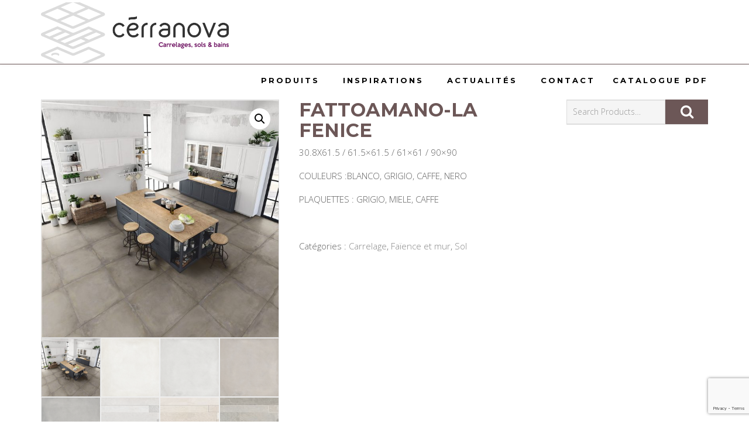

--- FILE ---
content_type: text/html; charset=UTF-8
request_url: https://www.cerranova.fr/produit/fattoamano-la-fenice/
body_size: 19512
content:
<!DOCTYPE html>
<!--[if IE 7]>
<html class="ie ie7" lang="fr-FR">
<![endif]-->
<!--[if IE 8]>
<html class="ie ie8 no-js lt-ie9" lang="fr-FR">
<![endif]-->
<!--[if !(IE 7) | !(IE 8) ]><!-->
<html lang="fr-FR">
<!--<![endif]-->
<head>
	<meta charset="UTF-8">
	<meta name="viewport" content="width=device-width, initial-scale=1, maximum-scale=1">
	<link rel="profile" href="http://gmpg.org/xfn/11">
	<link rel="pingback" href="https://www.cerranova.fr/xmlrpc.php">	
	
    <!-- Favicons
    ================================================== -->
    	
	
<meta name='robots' content='index, follow, max-image-preview:large, max-snippet:-1, max-video-preview:-1' />

	<!-- This site is optimized with the Yoast SEO plugin v25.3.1 - https://yoast.com/wordpress/plugins/seo/ -->
	<title>FATTOAMANO-LA FENICE - Cérranova - Nos produits</title>
	<link rel="canonical" href="https://www.cerranova.fr/produit/fattoamano-la-fenice/" />
	<meta property="og:locale" content="fr_FR" />
	<meta property="og:type" content="article" />
	<meta property="og:title" content="FATTOAMANO-LA FENICE - Cérranova - Nos produits" />
	<meta property="og:description" content="30.8X61.5 / 61.5x61.5 / 61x61 / 90x90  COULEURS :BLANCO, GRIGIO, CAFFE, NERO  PLAQUETTES : GRIGIO, MIELE, CAFFE  &nbsp;" />
	<meta property="og:url" content="https://www.cerranova.fr/produit/fattoamano-la-fenice/" />
	<meta property="og:site_name" content="Cérranova" />
	<meta property="article:publisher" content="https://www.facebook.com/Cerranova-1466366090138187/?hc_ref=ARREaN82WHa0vjYNJGRxpap4BpVjl4W3HnJZDUflAD8i8qGN3qEgHsbOT3lNY1-aMN4&amp;amp%3bamp%3bamp%3bfref=nf" />
	<meta property="og:image" content="https://www.cerranova.fr/wp-content/uploads/2023/04/amb-fattoamano-01.jpg" />
	<meta property="og:image:width" content="1024" />
	<meta property="og:image:height" content="1024" />
	<meta property="og:image:type" content="image/jpeg" />
	<meta name="twitter:card" content="summary_large_image" />
	<script type="application/ld+json" class="yoast-schema-graph">{"@context":"https://schema.org","@graph":[{"@type":"WebPage","@id":"https://www.cerranova.fr/produit/fattoamano-la-fenice/","url":"https://www.cerranova.fr/produit/fattoamano-la-fenice/","name":"FATTOAMANO-LA FENICE - Cérranova - Nos produits","isPartOf":{"@id":"https://www.cerranova.fr/#website"},"primaryImageOfPage":{"@id":"https://www.cerranova.fr/produit/fattoamano-la-fenice/#primaryimage"},"image":{"@id":"https://www.cerranova.fr/produit/fattoamano-la-fenice/#primaryimage"},"thumbnailUrl":"https://www.cerranova.fr/wp-content/uploads/2023/04/amb-fattoamano-01.jpg","datePublished":"2023-04-12T15:54:16+00:00","breadcrumb":{"@id":"https://www.cerranova.fr/produit/fattoamano-la-fenice/#breadcrumb"},"inLanguage":"fr-FR","potentialAction":[{"@type":"ReadAction","target":["https://www.cerranova.fr/produit/fattoamano-la-fenice/"]}]},{"@type":"ImageObject","inLanguage":"fr-FR","@id":"https://www.cerranova.fr/produit/fattoamano-la-fenice/#primaryimage","url":"https://www.cerranova.fr/wp-content/uploads/2023/04/amb-fattoamano-01.jpg","contentUrl":"https://www.cerranova.fr/wp-content/uploads/2023/04/amb-fattoamano-01.jpg","width":1024,"height":1024},{"@type":"BreadcrumbList","@id":"https://www.cerranova.fr/produit/fattoamano-la-fenice/#breadcrumb","itemListElement":[{"@type":"ListItem","position":1,"name":"Accueil","item":"https://www.cerranova.fr/"},{"@type":"ListItem","position":2,"name":"Shop","item":"https://www.cerranova.fr/shop/"},{"@type":"ListItem","position":3,"name":"FATTOAMANO-LA FENICE"}]},{"@type":"WebSite","@id":"https://www.cerranova.fr/#website","url":"https://www.cerranova.fr/","name":"Cérranova","description":"Carrelage, sols et bains","publisher":{"@id":"https://www.cerranova.fr/#organization"},"potentialAction":[{"@type":"SearchAction","target":{"@type":"EntryPoint","urlTemplate":"https://www.cerranova.fr/?s={search_term_string}"},"query-input":{"@type":"PropertyValueSpecification","valueRequired":true,"valueName":"search_term_string"}}],"inLanguage":"fr-FR"},{"@type":"Organization","@id":"https://www.cerranova.fr/#organization","name":"Cérranova","url":"https://www.cerranova.fr/","logo":{"@type":"ImageObject","inLanguage":"fr-FR","@id":"https://www.cerranova.fr/#/schema/logo/image/","url":"https://www.cerranova.fr/wp-content/uploads/2018/02/logofooter.png","contentUrl":"https://www.cerranova.fr/wp-content/uploads/2018/02/logofooter.png","width":352,"height":285,"caption":"Cérranova"},"image":{"@id":"https://www.cerranova.fr/#/schema/logo/image/"},"sameAs":["https://www.facebook.com/Cerranova-1466366090138187/?hc_ref=ARREaN82WHa0vjYNJGRxpap4BpVjl4W3HnJZDUflAD8i8qGN3qEgHsbOT3lNY1-aMN4&amp;amp;amp;fref=nf"]}]}</script>
	<!-- / Yoast SEO plugin. -->


<link rel='dns-prefetch' href='//maps.googleapis.com' />
<link rel='dns-prefetch' href='//fonts.googleapis.com' />
<link rel='preconnect' href='https://fonts.gstatic.com' crossorigin />
<link rel="alternate" type="application/rss+xml" title="Cérranova &raquo; Flux" href="https://www.cerranova.fr/feed/" />
<link rel="alternate" type="application/rss+xml" title="Cérranova &raquo; Flux des commentaires" href="https://www.cerranova.fr/comments/feed/" />
<link rel="alternate" title="oEmbed (JSON)" type="application/json+oembed" href="https://www.cerranova.fr/wp-json/oembed/1.0/embed?url=https%3A%2F%2Fwww.cerranova.fr%2Fproduit%2Ffattoamano-la-fenice%2F" />
<link rel="alternate" title="oEmbed (XML)" type="text/xml+oembed" href="https://www.cerranova.fr/wp-json/oembed/1.0/embed?url=https%3A%2F%2Fwww.cerranova.fr%2Fproduit%2Ffattoamano-la-fenice%2F&#038;format=xml" />
<style id='wp-img-auto-sizes-contain-inline-css' type='text/css'>
img:is([sizes=auto i],[sizes^="auto," i]){contain-intrinsic-size:3000px 1500px}
/*# sourceURL=wp-img-auto-sizes-contain-inline-css */
</style>
<link rel='stylesheet' id='dashicons-css' href='https://www.cerranova.fr/wp-includes/css/dashicons.min.css?ver=6.9' type='text/css' media='all' />
<link rel='stylesheet' id='elusive-css' href='https://www.cerranova.fr/wp-content/plugins/menu-icons/vendor/codeinwp/icon-picker/css/types/elusive.min.css?ver=2.0' type='text/css' media='all' />
<link rel='stylesheet' id='menu-icon-font-awesome-css' href='https://www.cerranova.fr/wp-content/plugins/menu-icons/css/fontawesome/css/all.min.css?ver=5.15.4' type='text/css' media='all' />
<link rel='stylesheet' id='foundation-icons-css' href='https://www.cerranova.fr/wp-content/plugins/menu-icons/vendor/codeinwp/icon-picker/css/types/foundation-icons.min.css?ver=3.0' type='text/css' media='all' />
<link rel='stylesheet' id='genericons-css' href='https://www.cerranova.fr/wp-content/plugins/menu-icons/vendor/codeinwp/icon-picker/css/types/genericons.min.css?ver=3.4' type='text/css' media='all' />
<link rel='stylesheet' id='menu-icons-extra-css' href='https://www.cerranova.fr/wp-content/plugins/menu-icons/css/extra.min.css?ver=0.13.20' type='text/css' media='all' />
<style id='wp-emoji-styles-inline-css' type='text/css'>

	img.wp-smiley, img.emoji {
		display: inline !important;
		border: none !important;
		box-shadow: none !important;
		height: 1em !important;
		width: 1em !important;
		margin: 0 0.07em !important;
		vertical-align: -0.1em !important;
		background: none !important;
		padding: 0 !important;
	}
/*# sourceURL=wp-emoji-styles-inline-css */
</style>
<style id='wp-block-library-inline-css' type='text/css'>
:root{--wp-block-synced-color:#7a00df;--wp-block-synced-color--rgb:122,0,223;--wp-bound-block-color:var(--wp-block-synced-color);--wp-editor-canvas-background:#ddd;--wp-admin-theme-color:#007cba;--wp-admin-theme-color--rgb:0,124,186;--wp-admin-theme-color-darker-10:#006ba1;--wp-admin-theme-color-darker-10--rgb:0,107,160.5;--wp-admin-theme-color-darker-20:#005a87;--wp-admin-theme-color-darker-20--rgb:0,90,135;--wp-admin-border-width-focus:2px}@media (min-resolution:192dpi){:root{--wp-admin-border-width-focus:1.5px}}.wp-element-button{cursor:pointer}:root .has-very-light-gray-background-color{background-color:#eee}:root .has-very-dark-gray-background-color{background-color:#313131}:root .has-very-light-gray-color{color:#eee}:root .has-very-dark-gray-color{color:#313131}:root .has-vivid-green-cyan-to-vivid-cyan-blue-gradient-background{background:linear-gradient(135deg,#00d084,#0693e3)}:root .has-purple-crush-gradient-background{background:linear-gradient(135deg,#34e2e4,#4721fb 50%,#ab1dfe)}:root .has-hazy-dawn-gradient-background{background:linear-gradient(135deg,#faaca8,#dad0ec)}:root .has-subdued-olive-gradient-background{background:linear-gradient(135deg,#fafae1,#67a671)}:root .has-atomic-cream-gradient-background{background:linear-gradient(135deg,#fdd79a,#004a59)}:root .has-nightshade-gradient-background{background:linear-gradient(135deg,#330968,#31cdcf)}:root .has-midnight-gradient-background{background:linear-gradient(135deg,#020381,#2874fc)}:root{--wp--preset--font-size--normal:16px;--wp--preset--font-size--huge:42px}.has-regular-font-size{font-size:1em}.has-larger-font-size{font-size:2.625em}.has-normal-font-size{font-size:var(--wp--preset--font-size--normal)}.has-huge-font-size{font-size:var(--wp--preset--font-size--huge)}.has-text-align-center{text-align:center}.has-text-align-left{text-align:left}.has-text-align-right{text-align:right}.has-fit-text{white-space:nowrap!important}#end-resizable-editor-section{display:none}.aligncenter{clear:both}.items-justified-left{justify-content:flex-start}.items-justified-center{justify-content:center}.items-justified-right{justify-content:flex-end}.items-justified-space-between{justify-content:space-between}.screen-reader-text{border:0;clip-path:inset(50%);height:1px;margin:-1px;overflow:hidden;padding:0;position:absolute;width:1px;word-wrap:normal!important}.screen-reader-text:focus{background-color:#ddd;clip-path:none;color:#444;display:block;font-size:1em;height:auto;left:5px;line-height:normal;padding:15px 23px 14px;text-decoration:none;top:5px;width:auto;z-index:100000}html :where(.has-border-color){border-style:solid}html :where([style*=border-top-color]){border-top-style:solid}html :where([style*=border-right-color]){border-right-style:solid}html :where([style*=border-bottom-color]){border-bottom-style:solid}html :where([style*=border-left-color]){border-left-style:solid}html :where([style*=border-width]){border-style:solid}html :where([style*=border-top-width]){border-top-style:solid}html :where([style*=border-right-width]){border-right-style:solid}html :where([style*=border-bottom-width]){border-bottom-style:solid}html :where([style*=border-left-width]){border-left-style:solid}html :where(img[class*=wp-image-]){height:auto;max-width:100%}:where(figure){margin:0 0 1em}html :where(.is-position-sticky){--wp-admin--admin-bar--position-offset:var(--wp-admin--admin-bar--height,0px)}@media screen and (max-width:600px){html :where(.is-position-sticky){--wp-admin--admin-bar--position-offset:0px}}

/*# sourceURL=wp-block-library-inline-css */
</style><link rel='stylesheet' id='wc-blocks-style-css' href='https://www.cerranova.fr/wp-content/plugins/woocommerce/assets/client/blocks/wc-blocks.css?ver=wc-10.4.3' type='text/css' media='all' />
<style id='global-styles-inline-css' type='text/css'>
:root{--wp--preset--aspect-ratio--square: 1;--wp--preset--aspect-ratio--4-3: 4/3;--wp--preset--aspect-ratio--3-4: 3/4;--wp--preset--aspect-ratio--3-2: 3/2;--wp--preset--aspect-ratio--2-3: 2/3;--wp--preset--aspect-ratio--16-9: 16/9;--wp--preset--aspect-ratio--9-16: 9/16;--wp--preset--color--black: #000000;--wp--preset--color--cyan-bluish-gray: #abb8c3;--wp--preset--color--white: #ffffff;--wp--preset--color--pale-pink: #f78da7;--wp--preset--color--vivid-red: #cf2e2e;--wp--preset--color--luminous-vivid-orange: #ff6900;--wp--preset--color--luminous-vivid-amber: #fcb900;--wp--preset--color--light-green-cyan: #7bdcb5;--wp--preset--color--vivid-green-cyan: #00d084;--wp--preset--color--pale-cyan-blue: #8ed1fc;--wp--preset--color--vivid-cyan-blue: #0693e3;--wp--preset--color--vivid-purple: #9b51e0;--wp--preset--gradient--vivid-cyan-blue-to-vivid-purple: linear-gradient(135deg,rgb(6,147,227) 0%,rgb(155,81,224) 100%);--wp--preset--gradient--light-green-cyan-to-vivid-green-cyan: linear-gradient(135deg,rgb(122,220,180) 0%,rgb(0,208,130) 100%);--wp--preset--gradient--luminous-vivid-amber-to-luminous-vivid-orange: linear-gradient(135deg,rgb(252,185,0) 0%,rgb(255,105,0) 100%);--wp--preset--gradient--luminous-vivid-orange-to-vivid-red: linear-gradient(135deg,rgb(255,105,0) 0%,rgb(207,46,46) 100%);--wp--preset--gradient--very-light-gray-to-cyan-bluish-gray: linear-gradient(135deg,rgb(238,238,238) 0%,rgb(169,184,195) 100%);--wp--preset--gradient--cool-to-warm-spectrum: linear-gradient(135deg,rgb(74,234,220) 0%,rgb(151,120,209) 20%,rgb(207,42,186) 40%,rgb(238,44,130) 60%,rgb(251,105,98) 80%,rgb(254,248,76) 100%);--wp--preset--gradient--blush-light-purple: linear-gradient(135deg,rgb(255,206,236) 0%,rgb(152,150,240) 100%);--wp--preset--gradient--blush-bordeaux: linear-gradient(135deg,rgb(254,205,165) 0%,rgb(254,45,45) 50%,rgb(107,0,62) 100%);--wp--preset--gradient--luminous-dusk: linear-gradient(135deg,rgb(255,203,112) 0%,rgb(199,81,192) 50%,rgb(65,88,208) 100%);--wp--preset--gradient--pale-ocean: linear-gradient(135deg,rgb(255,245,203) 0%,rgb(182,227,212) 50%,rgb(51,167,181) 100%);--wp--preset--gradient--electric-grass: linear-gradient(135deg,rgb(202,248,128) 0%,rgb(113,206,126) 100%);--wp--preset--gradient--midnight: linear-gradient(135deg,rgb(2,3,129) 0%,rgb(40,116,252) 100%);--wp--preset--font-size--small: 13px;--wp--preset--font-size--medium: 20px;--wp--preset--font-size--large: 36px;--wp--preset--font-size--x-large: 42px;--wp--preset--spacing--20: 0.44rem;--wp--preset--spacing--30: 0.67rem;--wp--preset--spacing--40: 1rem;--wp--preset--spacing--50: 1.5rem;--wp--preset--spacing--60: 2.25rem;--wp--preset--spacing--70: 3.38rem;--wp--preset--spacing--80: 5.06rem;--wp--preset--shadow--natural: 6px 6px 9px rgba(0, 0, 0, 0.2);--wp--preset--shadow--deep: 12px 12px 50px rgba(0, 0, 0, 0.4);--wp--preset--shadow--sharp: 6px 6px 0px rgba(0, 0, 0, 0.2);--wp--preset--shadow--outlined: 6px 6px 0px -3px rgb(255, 255, 255), 6px 6px rgb(0, 0, 0);--wp--preset--shadow--crisp: 6px 6px 0px rgb(0, 0, 0);}:where(.is-layout-flex){gap: 0.5em;}:where(.is-layout-grid){gap: 0.5em;}body .is-layout-flex{display: flex;}.is-layout-flex{flex-wrap: wrap;align-items: center;}.is-layout-flex > :is(*, div){margin: 0;}body .is-layout-grid{display: grid;}.is-layout-grid > :is(*, div){margin: 0;}:where(.wp-block-columns.is-layout-flex){gap: 2em;}:where(.wp-block-columns.is-layout-grid){gap: 2em;}:where(.wp-block-post-template.is-layout-flex){gap: 1.25em;}:where(.wp-block-post-template.is-layout-grid){gap: 1.25em;}.has-black-color{color: var(--wp--preset--color--black) !important;}.has-cyan-bluish-gray-color{color: var(--wp--preset--color--cyan-bluish-gray) !important;}.has-white-color{color: var(--wp--preset--color--white) !important;}.has-pale-pink-color{color: var(--wp--preset--color--pale-pink) !important;}.has-vivid-red-color{color: var(--wp--preset--color--vivid-red) !important;}.has-luminous-vivid-orange-color{color: var(--wp--preset--color--luminous-vivid-orange) !important;}.has-luminous-vivid-amber-color{color: var(--wp--preset--color--luminous-vivid-amber) !important;}.has-light-green-cyan-color{color: var(--wp--preset--color--light-green-cyan) !important;}.has-vivid-green-cyan-color{color: var(--wp--preset--color--vivid-green-cyan) !important;}.has-pale-cyan-blue-color{color: var(--wp--preset--color--pale-cyan-blue) !important;}.has-vivid-cyan-blue-color{color: var(--wp--preset--color--vivid-cyan-blue) !important;}.has-vivid-purple-color{color: var(--wp--preset--color--vivid-purple) !important;}.has-black-background-color{background-color: var(--wp--preset--color--black) !important;}.has-cyan-bluish-gray-background-color{background-color: var(--wp--preset--color--cyan-bluish-gray) !important;}.has-white-background-color{background-color: var(--wp--preset--color--white) !important;}.has-pale-pink-background-color{background-color: var(--wp--preset--color--pale-pink) !important;}.has-vivid-red-background-color{background-color: var(--wp--preset--color--vivid-red) !important;}.has-luminous-vivid-orange-background-color{background-color: var(--wp--preset--color--luminous-vivid-orange) !important;}.has-luminous-vivid-amber-background-color{background-color: var(--wp--preset--color--luminous-vivid-amber) !important;}.has-light-green-cyan-background-color{background-color: var(--wp--preset--color--light-green-cyan) !important;}.has-vivid-green-cyan-background-color{background-color: var(--wp--preset--color--vivid-green-cyan) !important;}.has-pale-cyan-blue-background-color{background-color: var(--wp--preset--color--pale-cyan-blue) !important;}.has-vivid-cyan-blue-background-color{background-color: var(--wp--preset--color--vivid-cyan-blue) !important;}.has-vivid-purple-background-color{background-color: var(--wp--preset--color--vivid-purple) !important;}.has-black-border-color{border-color: var(--wp--preset--color--black) !important;}.has-cyan-bluish-gray-border-color{border-color: var(--wp--preset--color--cyan-bluish-gray) !important;}.has-white-border-color{border-color: var(--wp--preset--color--white) !important;}.has-pale-pink-border-color{border-color: var(--wp--preset--color--pale-pink) !important;}.has-vivid-red-border-color{border-color: var(--wp--preset--color--vivid-red) !important;}.has-luminous-vivid-orange-border-color{border-color: var(--wp--preset--color--luminous-vivid-orange) !important;}.has-luminous-vivid-amber-border-color{border-color: var(--wp--preset--color--luminous-vivid-amber) !important;}.has-light-green-cyan-border-color{border-color: var(--wp--preset--color--light-green-cyan) !important;}.has-vivid-green-cyan-border-color{border-color: var(--wp--preset--color--vivid-green-cyan) !important;}.has-pale-cyan-blue-border-color{border-color: var(--wp--preset--color--pale-cyan-blue) !important;}.has-vivid-cyan-blue-border-color{border-color: var(--wp--preset--color--vivid-cyan-blue) !important;}.has-vivid-purple-border-color{border-color: var(--wp--preset--color--vivid-purple) !important;}.has-vivid-cyan-blue-to-vivid-purple-gradient-background{background: var(--wp--preset--gradient--vivid-cyan-blue-to-vivid-purple) !important;}.has-light-green-cyan-to-vivid-green-cyan-gradient-background{background: var(--wp--preset--gradient--light-green-cyan-to-vivid-green-cyan) !important;}.has-luminous-vivid-amber-to-luminous-vivid-orange-gradient-background{background: var(--wp--preset--gradient--luminous-vivid-amber-to-luminous-vivid-orange) !important;}.has-luminous-vivid-orange-to-vivid-red-gradient-background{background: var(--wp--preset--gradient--luminous-vivid-orange-to-vivid-red) !important;}.has-very-light-gray-to-cyan-bluish-gray-gradient-background{background: var(--wp--preset--gradient--very-light-gray-to-cyan-bluish-gray) !important;}.has-cool-to-warm-spectrum-gradient-background{background: var(--wp--preset--gradient--cool-to-warm-spectrum) !important;}.has-blush-light-purple-gradient-background{background: var(--wp--preset--gradient--blush-light-purple) !important;}.has-blush-bordeaux-gradient-background{background: var(--wp--preset--gradient--blush-bordeaux) !important;}.has-luminous-dusk-gradient-background{background: var(--wp--preset--gradient--luminous-dusk) !important;}.has-pale-ocean-gradient-background{background: var(--wp--preset--gradient--pale-ocean) !important;}.has-electric-grass-gradient-background{background: var(--wp--preset--gradient--electric-grass) !important;}.has-midnight-gradient-background{background: var(--wp--preset--gradient--midnight) !important;}.has-small-font-size{font-size: var(--wp--preset--font-size--small) !important;}.has-medium-font-size{font-size: var(--wp--preset--font-size--medium) !important;}.has-large-font-size{font-size: var(--wp--preset--font-size--large) !important;}.has-x-large-font-size{font-size: var(--wp--preset--font-size--x-large) !important;}
/*# sourceURL=global-styles-inline-css */
</style>

<style id='classic-theme-styles-inline-css' type='text/css'>
/*! This file is auto-generated */
.wp-block-button__link{color:#fff;background-color:#32373c;border-radius:9999px;box-shadow:none;text-decoration:none;padding:calc(.667em + 2px) calc(1.333em + 2px);font-size:1.125em}.wp-block-file__button{background:#32373c;color:#fff;text-decoration:none}
/*# sourceURL=/wp-includes/css/classic-themes.min.css */
</style>
<link rel='stylesheet' id='contact-form-7-css' href='https://www.cerranova.fr/wp-content/plugins/contact-form-7/includes/css/styles.css?ver=6.1.4' type='text/css' media='all' />
<link rel='stylesheet' id='rs-plugin-settings-css' href='https://www.cerranova.fr/wp-content/plugins/revslider/public/assets/css/settings.css?ver=5.4.6.3.1' type='text/css' media='all' />
<style id='rs-plugin-settings-inline-css' type='text/css'>
#rs-demo-id {}
/*# sourceURL=rs-plugin-settings-inline-css */
</style>
<link rel='stylesheet' id='photoswipe-css' href='https://www.cerranova.fr/wp-content/plugins/woocommerce/assets/css/photoswipe/photoswipe.min.css?ver=10.4.3' type='text/css' media='all' />
<link rel='stylesheet' id='photoswipe-default-skin-css' href='https://www.cerranova.fr/wp-content/plugins/woocommerce/assets/css/photoswipe/default-skin/default-skin.min.css?ver=10.4.3' type='text/css' media='all' />
<link rel='stylesheet' id='woocommerce-layout-css' href='https://www.cerranova.fr/wp-content/plugins/woocommerce/assets/css/woocommerce-layout.css?ver=10.4.3' type='text/css' media='all' />
<link rel='stylesheet' id='woocommerce-smallscreen-css' href='https://www.cerranova.fr/wp-content/plugins/woocommerce/assets/css/woocommerce-smallscreen.css?ver=10.4.3' type='text/css' media='only screen and (max-width: 768px)' />
<link rel='stylesheet' id='woocommerce-general-css' href='https://www.cerranova.fr/wp-content/plugins/woocommerce/assets/css/woocommerce.css?ver=10.4.3' type='text/css' media='all' />
<style id='woocommerce-inline-inline-css' type='text/css'>
.woocommerce form .form-row .required { visibility: visible; }
/*# sourceURL=woocommerce-inline-inline-css */
</style>
<link rel='stylesheet' id='archi-fonts-css' href='https://fonts.googleapis.com/css?family=Allura%7CDosis%3A200%2C300%2C400%2C500%2C600%2C700%2C800%7CMontserrat%3A100%2C100i%2C200%2C200i%2C300%2C300i%2C400%2C400i%2C500%2C500i%2C600%2C600i%2C700%2C700i%2C800%2C800i%2C900%2C900i%7COpen%2BSans%3A300%2C300i%2C400%2C400i%2C600%2C600i%2C700%2C700i%2C800%2C800i%7CPT%2BSans%3A400%2C400i%2C700%2C700i%7CRaleway%3A100%2C100i%2C200%2C200i%2C300%2C300i%2C400%2C400i%2C500%2C500i%2C600%2C600i%2C700%2C700i%2C800%2C800i%2C900%2C900i&#038;subset=cyrillic%2Ccyrillic-ext%2Cgreek%2Cgreek-ext%2Clatin-ext%2Cvietnamese' type='text/css' media='all' />
<link rel='stylesheet' id='archi-bootstrap-css' href='https://www.cerranova.fr/wp-content/themes/archi/css/bootstrap.css?ver=6.9' type='text/css' media='all' />
<link rel='stylesheet' id='archi-animate-css' href='https://www.cerranova.fr/wp-content/themes/archi/css/animate.css?ver=6.9' type='text/css' media='all' />
<link rel='stylesheet' id='archi-plugin-css' href='https://www.cerranova.fr/wp-content/themes/archi/css/plugin.css?ver=6.9' type='text/css' media='all' />
<link rel='stylesheet' id='archi-awesome-font-css' href='https://www.cerranova.fr/wp-content/themes/archi/fonts/font-awesome/css/font-awesome.css?ver=6.9' type='text/css' media='all' />
<link rel='stylesheet' id='archi-et-line-font-css' href='https://www.cerranova.fr/wp-content/themes/archi/fonts/et-line-font/style.css?ver=6.9' type='text/css' media='all' />
<link rel='stylesheet' id='archi-elegant-font-css' href='https://www.cerranova.fr/wp-content/themes/archi/fonts/elegant-font/style.css?ver=6.9' type='text/css' media='all' />
<link rel='stylesheet' id='archi-YTPlayer-css' href='https://www.cerranova.fr/wp-content/themes/archi/css/jquery.mb.YTPlayer.min.css?ver=6.9' type='text/css' media='all' />
<link rel='stylesheet' id='archi-style-css' href='https://www.cerranova.fr/wp-content/themes/archi/style.css?ver=25-10-2016' type='text/css' media='all' />
<link rel='stylesheet' id='archi-woocommerce-css' href='https://www.cerranova.fr/wp-content/themes/archi/css/woocommerce.css?ver=6.9' type='text/css' media='all' />
<link rel='stylesheet' id='archi-style-light-css' href='https://www.cerranova.fr/wp-content/themes/archi/css/light.css?ver=6.9' type='text/css' media='all' />
<link rel="preload" as="style" href="https://fonts.googleapis.com/css?family=Montserrat:700%7COpen%20Sans:300&#038;display=swap&#038;ver=1738318001" /><link rel="stylesheet" href="https://fonts.googleapis.com/css?family=Montserrat:700%7COpen%20Sans:300&#038;display=swap&#038;ver=1738318001" media="print" onload="this.media='all'"><noscript><link rel="stylesheet" href="https://fonts.googleapis.com/css?family=Montserrat:700%7COpen%20Sans:300&#038;display=swap&#038;ver=1738318001" /></noscript><script type="text/javascript" src="https://www.cerranova.fr/wp-includes/js/jquery/jquery.min.js?ver=3.7.1" id="jquery-core-js"></script>
<script type="text/javascript" src="https://www.cerranova.fr/wp-includes/js/jquery/jquery-migrate.min.js?ver=3.4.1" id="jquery-migrate-js"></script>
<script type="text/javascript" src="https://www.cerranova.fr/wp-content/plugins/revslider/public/assets/js/jquery.themepunch.tools.min.js?ver=5.4.6.3.1" id="tp-tools-js"></script>
<script type="text/javascript" src="https://www.cerranova.fr/wp-content/plugins/revslider/public/assets/js/jquery.themepunch.revolution.min.js?ver=5.4.6.3.1" id="revmin-js"></script>
<script type="text/javascript" src="https://www.cerranova.fr/wp-content/plugins/woocommerce/assets/js/zoom/jquery.zoom.min.js?ver=1.7.21-wc.10.4.3" id="wc-zoom-js" defer="defer" data-wp-strategy="defer"></script>
<script type="text/javascript" src="https://www.cerranova.fr/wp-content/plugins/woocommerce/assets/js/flexslider/jquery.flexslider.min.js?ver=2.7.2-wc.10.4.3" id="wc-flexslider-js" defer="defer" data-wp-strategy="defer"></script>
<script type="text/javascript" src="https://www.cerranova.fr/wp-content/plugins/woocommerce/assets/js/photoswipe/photoswipe.min.js?ver=4.1.1-wc.10.4.3" id="wc-photoswipe-js" defer="defer" data-wp-strategy="defer"></script>
<script type="text/javascript" src="https://www.cerranova.fr/wp-content/plugins/woocommerce/assets/js/photoswipe/photoswipe-ui-default.min.js?ver=4.1.1-wc.10.4.3" id="wc-photoswipe-ui-default-js" defer="defer" data-wp-strategy="defer"></script>
<script type="text/javascript" id="wc-single-product-js-extra">
/* <![CDATA[ */
var wc_single_product_params = {"i18n_required_rating_text":"Veuillez s\u00e9lectionner une note","i18n_rating_options":["1\u00a0\u00e9toile sur 5","2\u00a0\u00e9toiles sur 5","3\u00a0\u00e9toiles sur 5","4\u00a0\u00e9toiles sur 5","5\u00a0\u00e9toiles sur 5"],"i18n_product_gallery_trigger_text":"Voir la galerie d\u2019images en plein \u00e9cran","review_rating_required":"yes","flexslider":{"rtl":false,"animation":"slide","smoothHeight":true,"directionNav":false,"controlNav":"thumbnails","slideshow":false,"animationSpeed":500,"animationLoop":false,"allowOneSlide":false},"zoom_enabled":"1","zoom_options":[],"photoswipe_enabled":"1","photoswipe_options":{"shareEl":false,"closeOnScroll":false,"history":false,"hideAnimationDuration":0,"showAnimationDuration":0},"flexslider_enabled":"1"};
//# sourceURL=wc-single-product-js-extra
/* ]]> */
</script>
<script type="text/javascript" src="https://www.cerranova.fr/wp-content/plugins/woocommerce/assets/js/frontend/single-product.min.js?ver=10.4.3" id="wc-single-product-js" defer="defer" data-wp-strategy="defer"></script>
<script type="text/javascript" src="https://www.cerranova.fr/wp-content/plugins/woocommerce/assets/js/jquery-blockui/jquery.blockUI.min.js?ver=2.7.0-wc.10.4.3" id="wc-jquery-blockui-js" data-wp-strategy="defer"></script>
<script type="text/javascript" src="https://www.cerranova.fr/wp-content/plugins/woocommerce/assets/js/js-cookie/js.cookie.min.js?ver=2.1.4-wc.10.4.3" id="wc-js-cookie-js" defer="defer" data-wp-strategy="defer"></script>
<script type="text/javascript" id="woocommerce-js-extra">
/* <![CDATA[ */
var woocommerce_params = {"ajax_url":"/wp-admin/admin-ajax.php","wc_ajax_url":"/?wc-ajax=%%endpoint%%","i18n_password_show":"Afficher le mot de passe","i18n_password_hide":"Masquer le mot de passe"};
//# sourceURL=woocommerce-js-extra
/* ]]> */
</script>
<script type="text/javascript" src="https://www.cerranova.fr/wp-content/plugins/woocommerce/assets/js/frontend/woocommerce.min.js?ver=10.4.3" id="woocommerce-js" defer="defer" data-wp-strategy="defer"></script>
<script type="text/javascript" id="wc-add-to-cart-js-extra">
/* <![CDATA[ */
var wc_add_to_cart_params = {"ajax_url":"/wp-admin/admin-ajax.php","wc_ajax_url":"/?wc-ajax=%%endpoint%%","i18n_view_cart":"Voir le panier","cart_url":"https://www.cerranova.fr","is_cart":"","cart_redirect_after_add":"no"};
//# sourceURL=wc-add-to-cart-js-extra
/* ]]> */
</script>
<script type="text/javascript" src="https://www.cerranova.fr/wp-content/plugins/woocommerce/assets/js/frontend/add-to-cart.min.js?ver=10.4.3" id="wc-add-to-cart-js" data-wp-strategy="defer"></script>
<script type="text/javascript" src="https://www.cerranova.fr/wp-content/plugins/js_composer/assets/js/vendors/woocommerce-add-to-cart.js?ver=5.4.5" id="vc_woocommerce-add-to-cart-js-js"></script>
<script type="text/javascript" src="https://maps.googleapis.com/maps/api/js?key=AIzaSyDZJDaC3vVJjxIi2QHgdctp3Acq8UR2Fgk&amp;ver=6.9" id="archi-maps-js-js"></script>
<script type="text/javascript" src="https://www.cerranova.fr/wp-content/themes/archi/js/maplace.js?ver=6.9" id="archi-maplace-js"></script>
<script type="text/javascript" src="https://www.cerranova.fr/wp-content/themes/archi/js/jquery.malihu.PageScroll2id.js?ver=6.9" id="archi-PageScroll2id-js"></script>
<link rel="https://api.w.org/" href="https://www.cerranova.fr/wp-json/" /><link rel="alternate" title="JSON" type="application/json" href="https://www.cerranova.fr/wp-json/wp/v2/product/2342" /><link rel="EditURI" type="application/rsd+xml" title="RSD" href="https://www.cerranova.fr/xmlrpc.php?rsd" />
<meta name="generator" content="WordPress 6.9" />
<meta name="generator" content="WooCommerce 10.4.3" />
<link rel='shortlink' href='https://www.cerranova.fr/?p=2342' />
<meta name="generator" content="Redux 4.5.9" />        
    <style type="text/css">    	
		
		/* Subheader Colors */
		#subheader{
						background-color:#FFFFFF;
		}
		#subheader h1, #subheader .crumb {
			color: #78236C;
		}	

					/* Header Colors */
			@media only screen and (min-width: 993px) {		
				header, header.header-bg, .de-navbar-left header, .de-navbar-left #de-sidebar, .mainmenu li li a, .mainmenu li li li a{
				  background-color:#FFFFFF;
				}
				.de-navbar-left header .mainmenu li {
					border-color:#6C5757;
				}
				header.smaller, header.header-bg.small{
				  background-color:#FFFFFF !important;
				  border-bottom-color: #6C5757 !important; 
				}
				.de-navbar-left header.smaller{background-color:#FFFFFF !important;}
				.no-subheader header{
					border-bottom-color: #6C5757; 
				}
				#mainmenu a, .mainmenu li li a, .mainmenu li li li a, .mainmenu li a {
					color: #000000;
				}
				header.smaller #mainmenu > li > a{
					color: #000000;
				}						
			}
			.de-navbar-left header {border-bottom: solid 0px #6C5757; }			
		
					@media only screen and (min-width: 992px) {
				#mainmenu li ul, #mainmenu > li > ul > li ul, .mainmenu li ul{width: 250px;}
				#mainmenu li li, #mainmenu li li li, .de-navbar-left header .mainmenu li li {border-bottom-color: #6C5757;}
				#mainmenu li li a, #mainmenu li li li a, .de-navbar-left header .mainmenu li li a{background-color:#FFFFFF;color:#000000;}			
									.de-navbar-left header .mainmenu li li a:hover, .de-navbar-left header .mainmenu li li.current-menu-item > a,
					.de-navbar-left header .mainmenu li li.current-menu-ancestor > a {
						background-color:#6C5757;
						color:#000000;						
					}		
					.de-navbar-left header .mainmenu li li.current-menu-item {border-bottom-color: #6C5757;}						
							}
			

		#mainmenu li a:after, #mainmenu li a.mPS2id-highlight, .mainmenu li a.mPS2id-highlight, .de-navbar-left header .mainmenu > li > a:hover,
		header.smaller #mainmenu li a.mPS2id-highlight {
			color: #6C5757;
		}
		nav ul#mainmenu > li.current-menu-ancestor > a, .mainmenu li.current-menu-item > a, nav ul.mainmenu > li.current-menu-ancestor > a, 
		#mainmenu > li > a:hover, #mainmenu > li.current-menu-item > a, header.smaller #mainmenu > li > a:hover, header.smaller #mainmenu > li.current-menu-item > a {
			color: #6C5757;opacity:1;
		}
		#mainmenu li.current-menu-ancestor li.current-menu-ancestor > a, #mainmenu li li.active > a,
		header.smaller #mainmenu li li a:hover, #mainmenu li li a:hover {
			background-color: #6C5757;color:#111;			
		}

		/*Topbar Border Bottom Color */
		header .info {
			border-bottom-color: rgba(255,255,255,0.2);
			color: #FFFFFF;
		}
		header .info ul.social-list li i {
			color: #FFFFFF;
		}

		/* Content Colors */	
		.bg-color, .de_light .bg-fixed.bg-color,
		section.call-to-action,		
		.blog-list .date, .blog-read .date,
		.slider-info .text1,
		.btn-primary, .bg-id-color,
		.pagination .current,
		.pagination .current,
		.pagination .current:hover,
		.pagination .current:hover,
		.pagination .current:focus,
		.pagination .current span:focus, .dropcap,
		.fullwidthbanner-container a.btn,
		.feature-box-big-icon i,
		#testimonial-full, .icon-deco i,
		.blog-list .date-box .day,
		.bloglist .date-box .day,
		.feature-box-small-icon .border,
		.small-border, .team-box .small-border,	.date-post,
		.team-list .small-border,
		.de-team-list .small-border,
		.btn-line:hover,a.btn-line:hover,
		.btn-line.hover,a.btn-line.hover,
		.owl-arrow span, .de-progress .progress-bar,
		#btn-close-x:hover, .box-fx .info, .de_testi blockquote:before,
		.menu-sidebar-menu-container ul li.current_page_item a,
		.widget_nav_menu ul#services-list li:hover,
		.btn-more, .widget .small-border,
		.product img:hover, #btn-search, .form-submit #submit,
		#wp-calendar tbody td#today,
		.de_tab.tab_steps .de_nav li span,
		#services-list li a:hover,
		.de_light #services-list li.active,
		#services-list li.active, .button.btn.btn-line:hover,.woocommerce #respond input#submit, .woocommerce a.button, 
		.woocommerce button.button, .woocommerce input.button, .woocommerce .widget_price_filter .ui-slider .ui-slider-range,
		.woocommerce .widget_price_filter .ui-slider .ui-slider-handle, .woocommerce .widget_price_filter .ui-slider .ui-slider-handle,
		.woocommerce-cart .wc-proceed-to-checkout a.checkout-button, .woocommerce #respond input#submit.alt, .woocommerce a.button.alt, 
		.woocommerce button.button.alt, .woocommerce input.button.alt, .added_to_cart:hover, #back-to-top, .header-light #menu-btn:hover,
		.owl-theme .owl-controls .owl-buttons div, .mb_YTVTime, .socials-sharing a.socials-item:hover, a.btn-custom,
		header.side-header .social-icons-2 ul li a:hover, .pricing-dark.pricing-box .price-row,
		.mainmenu li li a:hover, #services-list li.current-menu-item a, .pricing-s1 .ribbon, #sidebar .widget .small-border, .portfolio-navigation a:hover {
			background-color:#6C5757;
		}
		.woocommerce-cart .wc-proceed-to-checkout a.checkout-button:hover, .woocommerce #respond input#submit.alt:hover, 
		.woocommerce a.button.alt:hover, .woocommerce button.button.alt:hover, .woocommerce input.button.alt:hover {
			background-color: #DAD8DA;
			color: #5D6F93;
		}
		.post-image .owl-theme .owl-controls .owl-page.active span, .pricing-dark.pricing-box .price-row, 
		.de_light .pricing-dark.pricing-box .price-row {
		   background-color:#6C5757 !important;
		}

					#filters a:hover, .filters a:hover{background-color:#111;}
			#filters li.showchild > a, #filters a.selected, #filters a.selected:hover,
			.filters a.selected, .filters a.selected:hover {
				background-color:#6C5757;
				color: #111;
			}
		
		.feature-box i,
		.slider_text h1, .id-color,
		.pricing-box li h1,
		.title span, i.large:hover,
		.feature-box-small-icon-2 i, address div i,
		.pricing-dark .pricing-box li.price-row, .price,
		.dark .feature-box-small-icon i,
		a.btn-slider:after,
		.feature-box-small-icon i, a.btn-line:after,
		.team-list .social a,
		.de_contact_info i, .de_count,
		.dark .btn-line:hover:after, .dark a.btn-line:hover:after, .dark a.btn-line.hover:after,
		a.btn-text:after,
		.separator span  i,
		address div strong,
		address span strong,
		.de_testi_by, .pf_text,
		.dark .btn-line:after, .dark  a.btn-line:after, .crumb a,
		.post-info a, .comments_number, .date .c_reply a,
		.search-form:before, h3 b, .woocommerce .star-rating span,
		.woocommerce .star-rating:before, .woocommerce div.product p.price, .woocommerce div.product span.price,
		.woocommerce div.product .woocommerce-tabs ul.tabs li.active a, .de_light.woocommerce p.stars a,
		.de_light.woocommerce p.stars a, .pricing-box h1, .de_light .pricing-box h1, h1.title strong, header .info ul.social-list li a:hover i,
		header .info ul.info-list li span, header .info ul.info-list li strong, header .info ul.info-list li i, .added_to_cart:after,
		.portfolio-icon:hover, .portfolio-icon a:hover i, .de-navbar-left #subheader .crumb a, .mb_YTVPBar, .post-controls a:hover strong, 
		.folio-style2 .folio-info h3 a:hover, .text-slider .text-item b, .style-3 b, .share-holder .social-links.rounded-share-icons a:hover i,
		.woocommerce span.onsale, .woocommerce-info .showcoupon, .pricing-s1 .bottom i, .expand h4:after, ul.sidebar-style-2 li:hover a, 
		ul.sidebar-style-2 li.active a, .pr_text, .portfolio-navigation a i
		{
			color:#6C5757;
		}

		ul.sidebar-style-2 li.active, ul.sidebar-style-2 li:hover {border-left-color:#6C5757;}
		.pricing-dark.pricing-box h1, .de_light .pricing-dark.pricing-box h1 {color: #fff;}

		.feature-box i,
		.pagination .current,
		.pagination .current,
		.pagination .current:hover,
		.pagination .current:hover,
		.pagination .current:focus,
		.pagination .current:focus
		.feature-box-big-icon i:after,
		.social-icons i,
		.btn-line:hover,a.btn-line:hover,
		.btn-line.hover,a.btn-line:hover,
		.product img:hover,
		.wpcf7 input[type=text]:focus,.wpcf7 input[type=email]:focus,.wpcf7 input[type=tel]:focus,.wpcf7 textarea:focus, #search:focus,
		.de_light .wpcf7  input[type=text]:focus,.de_light .wpcf7  input[type=tel]:focus,.de_light .wpcf7 textarea:focus,
		.de_light .wpcf7 #search:focus, .comment-form input[type='text']:focus,.comment-form input[type='email']:focus,.comment-form textarea:focus, 
		.socials-sharing a.socials-item:hover, .woocommerce span.onsale, .portfolio-navigation a:hover,
		.wpcf7 input[type=number]:focus, .wpcf7 select.wpcf7-select:focus
		{
			border-color:#6C5757;
			outline: 0px;
		}

		.comment-form textarea:focus{
			border:1px solid #6C5757!important;
		}

		.box-fx .inner,
		.dark .box-fx .inner,
		.post-image,
		.arrow-up
		{
			border-bottom-color:#6C5757;
		}

		.arrow-down{
			border-top-color:#6C5757;
		}

		.callbacks_nav {
			background-color:#6C5757;
		}

		.de_tab .de_nav li span {
			border: 2px solid #6C5757;
		}

		.feature-box-big-icon i:after {
			border-color: #6C5757 transparent; /*same colour as the lower of the bubble's gradient*/
		}

		.de_review li.active img{
			border:solid 4px #6C5757;
		}
		.post-text blockquote {
		    border-left: 5px solid #6C5757;
		}

		/**** Custom CSS Footer ****/		
		footer .widget_recent_entries li, footer .widget_archive li,
		footer .widget_categories li, footer .widget_nav_menu li, 
		footer .widget_pages li, footer .widget_meta li, address span {
		    border-bottom-color: #222222;    
		}

					/*CSS Code Disable or Enable Breadcrumb*/	
			#subheader .crumb {display:none;}
		
		@media only screen and (max-width: 992px) {
			/* Styling Mobile Side Navigation */
		    body.de-navbar-left .side-header, body.de-navbar-left  header.side-header .mainmenu{ 
		    	background: #FFFFFF;		    }
		    body.de-navbar-left  header.side-header .mainmenu a{
		    	color: #000000;		    }
		    body.de-navbar-left  header.side-header .mainmenu > li {
		    	border-bottom-color: #6C5757;		    }
		    .mainmenu li ul{
		    	border-top-color: #6C5757;		    }
		    .mainmenu li ul li a{
		    	border-left-color: #6C5757;				border-bottom-color: #6C5757;		    }
		    #menu-btn:hover{
		    	background: #6C5757;
		    }

		    /* Styling Mobile Header */
		    header.header-bg, header, header.transparent {
		    	background: #FFFFFF;		    }
		    header #mainmenu li ul li:first-child, header #mainmenu li ul ul{
		    	border-top-color: #6C5757;		    }
		    #mainmenu li, header #mainmenu li ul ul li:last-child{
		    	border-bottom-color: #6C5757;		    }
		    #mainmenu li ul li a{
		    	border-left-color: #6C5757;				border-bottom-color: #6C5757;		    }
		    #mainmenu li a, #mainmenu li li a{
		    	color: #000000;		    }
		    		    	#menu-btn{background-color:#FFFFFF;}
		    		    				#menu-btn:before{color: #6C5757;}
			
			header #mainmenu li span{				
				background:url(https://www.cerranova.fr/wp-content/themes/archi/images/ui/arrow-down.png) center no-repeat;				
			}			
			header #mainmenu li span.active{
				background:url(https://www.cerranova.fr/wp-content/themes/archi/images/ui/arrow-up.png) center no-repeat;
			}
		}
    	/* --- HEADER --- */
@media only screen and (min-width: 993px) {
    
    header {height: 110px;}
    .clone.smaller {height: 110px !important;}
    header div #logo a img, header.smaller div #logo a img {
        max-height: 118px;
        max-width:350px;}
}
@media only screen and (max-width: 993px) {
    #mainmenu a:hover {background-color: #6c5757;}
    #mainmenu > li > a:hover {color: #fff;}
}
        
#mainmenu {padding-top: 25px;}
.clone.smaller #mainmenu {padding-top: 27px;}
#mainmenu ul li a:hover {color: #fff;}
/* --- BLOC CONTENUS HOME PAGE --- */
@media only screen and (max-width: 993px) {.side-bg img {display: inline;}
.vc_custom_1528127778861 {margin-left: 0 !important;}
    
}
/* --- OT LINE SEPARATOR --- */
.separator .fa-circle:before {
    content: url( "https://www.cerranova.fr/wp-content/uploads/2018/01/icologo-e1516375778600.png");
}
.separator span {
    display: inline;
}
.separator {
    margin: 0;
}

/* --- BOUTONS --- */
a.btn-line-black {border: solid 1px #6c5757; 
    color: #6c5757;}
a.btn-line-black:hover {background: #6c5757;}

a.btn-line-black.boutonnoir
{border: solid 2px #fff; color: #fff;}

/* --- FICHE PORTFOLIO --- */
#gallery .item {
    padding: 0;
    margin: 0;
}
.portfoliocol1 {margin-top: 30px;}
.de_light .mfp-bg {
    background-color: #6c5757;}
.project-info p, .project-info h2, .project-info h4 {
    color: #fff;}
.project-info h2 {
    text-transform: initial;
    font-size: 30px;}
.project-info .info-text p {
    color: #606060;}
.container.project-view h1 {
    font-size: 35px;
    color: #fff;
    border: solid #fff 1px;
    padding: 10px;
    width: 60%;
    margin: auto;}   
.mfp-close {
    color: #fff !important;}
.mots-cles {
    color:#FFF;
    border-top: solid #eee 1px;}
.mots-cles ul {
    display:flex;
    justify-content: space-between;
    list-style-type: none;
    padding: 0;
    width: 40%;
    margin: auto;}
.mots-cles h3 {
    text-align: center;
    color: #fff;
    padding-top: 20px;} 
    
/*  GALLERIE PORTFOLIO  */
.de-gallery .project-name {
    color: #FFF;
    font-size: 20px;
    font-family: montserrat;
    font-weight: 700;
    border: 1px solid #fff;
    padding: 10px 0px 10px 0px;
    width: 50% !important;
    margin-left: 25% !important;}


.item .picframe-new .mask{background-color: #6B5757;}
.item:hover .picframe-new .mask{opacity:.9;}
    
/* --- PRODUITS --- */
.woocommerce .products .star-rating {
    display: none;
}
.button.btn.btn-line.button.product_type_simple.add_to_cart_button.ajax_add_to_cart {display: none;}
.cart {display: none;}
.boutonproduit {
    background-color: #6B5757;
    color: #fff;
    padding: 6px;}
.boutonproduit:hover {
    background-color: #000;
    color: #fff;
    padding: 6px;
    text-transform: none;}

#btn-search:before {color: #fff;}
#btn-search:hover:before {color: #6B5757;}
/* --- BLOG --- */
.comments-box, .single-comment, .leave-reply.grey-section.form {display: none;}
.blog-list .date-box .month {letter-spacing: 9px;}
.blog-list .btn-more {color: #fff;}
.blog-list h3, .blog-list h4 {color: #6B5757;}
.post-info span:first-child, .post-info span:nth-child(4) {display: none;}

/* --- SHOP --- */
.woocommerce-ordering {display: none;}
.related.products {display: inline-block;}
.button.btn.btn-line.button.product_type_simple.ajax_add_to_cart:hover {color:#fff;}
.woocommerce-loop-category__title {
    color: #333333;
    font-size: 18px;
    text-transform: uppercase;
    text-align: center;
}
.woocommerce-loop-category__title .count {display: none;}

/* --- FOOTER --- */
.footer.main-footer {padding: 0px !important;}
.de-navbar-left.footer.footer-side-nav.mainfooter {padding: 0px !important;}
.main-footer h3 {color: #000;}
.main-footer {border-top: 50px solid #333333;}
.titrefooter {
    font-size: 20px;
    font-weight: 800;}
.soustitrefooter {
    font-weight: 600;}
.widget {padding-bottom: 0;}
.subfooter { color: #fff !important;
    text-align: center;}
.subfooter .col-md-6 {width: 100%;}
.widget_text .textwidget img {max-width: 75%;}
.mailfooter {margin-right: 33px;
    font-weight: 600;
}
.lienfb {margin-right: 18px;}
a.lienfb:visited {color: #000;}

.tags_footer {font-size: 10px;}
.tags_footer a {color:#dbdbdb; padding: 0 4px 0 4px;}
.tags_footer a:visited {color:#dbdbdb;}
.tags_footer a:hover {color:#dbdbdb;text-decoration: none;}
.tags_footer {list-style: none; display:flex; justify-content: center; padding: 0;}
.signaturepm a {color:#fff;}
.signaturepm a:visited {color:#fff; text-decoration:none;}

@media (max-width: 770px) {
    .main-footer #media_image-5 {display: none;}
    #media_image-3 {text-align: center;}
}
@media (max-width: 992px) {
    .wpb_row.vc_row-flex .row {justify-content: space-around;}
    .main-footer #media_image-5, .main-footer #media_image-3 {display: none;}
    .col-sm-4 {width: 100%;}
}    </style>
	<noscript><style>.woocommerce-product-gallery{ opacity: 1 !important; }</style></noscript>
	<meta name="generator" content="Powered by WPBakery Page Builder - drag and drop page builder for WordPress."/>
<!--[if lte IE 9]><link rel="stylesheet" type="text/css" href="https://www.cerranova.fr/wp-content/plugins/js_composer/assets/css/vc_lte_ie9.min.css" media="screen"><![endif]--><meta name="generator" content="Powered by Slider Revolution 5.4.6.3.1 - responsive, Mobile-Friendly Slider Plugin for WordPress with comfortable drag and drop interface." />
<link rel="icon" href="https://www.cerranova.fr/wp-content/uploads/2023/02/cropped-favicon-1-32x32.png" sizes="32x32" />
<link rel="icon" href="https://www.cerranova.fr/wp-content/uploads/2023/02/cropped-favicon-1-192x192.png" sizes="192x192" />
<link rel="apple-touch-icon" href="https://www.cerranova.fr/wp-content/uploads/2023/02/cropped-favicon-1-180x180.png" />
<meta name="msapplication-TileImage" content="https://www.cerranova.fr/wp-content/uploads/2023/02/cropped-favicon-1-270x270.png" />
<script type="text/javascript">function setREVStartSize(e){
				try{ var i=jQuery(window).width(),t=9999,r=0,n=0,l=0,f=0,s=0,h=0;					
					if(e.responsiveLevels&&(jQuery.each(e.responsiveLevels,function(e,f){f>i&&(t=r=f,l=e),i>f&&f>r&&(r=f,n=e)}),t>r&&(l=n)),f=e.gridheight[l]||e.gridheight[0]||e.gridheight,s=e.gridwidth[l]||e.gridwidth[0]||e.gridwidth,h=i/s,h=h>1?1:h,f=Math.round(h*f),"fullscreen"==e.sliderLayout){var u=(e.c.width(),jQuery(window).height());if(void 0!=e.fullScreenOffsetContainer){var c=e.fullScreenOffsetContainer.split(",");if (c) jQuery.each(c,function(e,i){u=jQuery(i).length>0?u-jQuery(i).outerHeight(!0):u}),e.fullScreenOffset.split("%").length>1&&void 0!=e.fullScreenOffset&&e.fullScreenOffset.length>0?u-=jQuery(window).height()*parseInt(e.fullScreenOffset,0)/100:void 0!=e.fullScreenOffset&&e.fullScreenOffset.length>0&&(u-=parseInt(e.fullScreenOffset,0))}f=u}else void 0!=e.minHeight&&f<e.minHeight&&(f=e.minHeight);e.c.closest(".rev_slider_wrapper").css({height:f})					
				}catch(d){console.log("Failure at Presize of Slider:"+d)}
			};</script>
<style id="archi_option-dynamic-css" title="dynamic-css" class="redux-options-output">h1{font-family:Montserrat;font-weight:700;font-style:normal;color:#6c5757;}h2{font-family:Montserrat;font-weight:700;font-style:normal;color:#6c5757;}h3{font-family:Montserrat;font-weight:700;font-style:normal;}h4{font-family:Montserrat;font-weight:700;font-style:normal;}h5{font-family:Montserrat;font-weight:700;font-style:normal;}h6{font-family:Montserrat;font-weight:700;font-style:normal;}#mainmenu > li > a, .mainmenu > li > a{font-family:Montserrat;text-align:center;text-transform:uppercase;line-height:14px;font-weight:700;font-style:normal;font-size:13px;}#mainmenu li li a, .mainmenu li li a{font-family:Montserrat;font-weight:700;font-style:normal;}#filters a, .filters a{color:#888;}#filters a:hover, .filters a:hover{color:#888;}footer{color:#000000;}footer .widget h3{color:#FFFFFF;}footer{background-color:#ffffff;}.subfooter{color:#FFFFFF;}.subfooter{background-color:#56154E;}footer a, address span a, footer .widget_recent_entries li a, footer .widget_archive li a,footer .widget_categories li a, footer .widget_nav_menu li a, footer .widget_pages li a, footer .widget_meta li a{color:#000000;}footer a:hover, address span a:hover, footer .widget_recent_entries li a:hover, footer .widget_archive li a:hover,footer .widget_categories li a:hover, footer .widget_nav_menu li a:hover, footer .widget_pages li a:hover, footer .widget_meta li a:hover{color:#6b5757;}footer a:active, address span a:active, footer .widget_recent_entries li a:active, footer .widget_archive li a:active,footer .widget_categories li a:active, footer .widget_nav_menu li a:active, footer .widget_pages li a:active, footer .widget_meta li a:active{color:#000000;}.social-icons ul li a{color:#ffffff;}.social-icons ul li a:hover{color:#ffffff;}.social-icons ul li a:active{color:#ffffff;}footer .main-footer, .de-navbar-left footer.footer-side-nav .mainfooter{padding-top:0px;padding-bottom:0px;}.subfooter, .de-navbar-left footer.footer-side-nav .subfooter{padding-top:20px;padding-bottom:20px;}#back-to-top{right:40px;bottom:40px;}body{font-family:"Open Sans";line-height:20px;font-weight:300;font-style:normal;font-size:15px;}</style><noscript><style type="text/css"> .wpb_animate_when_almost_visible { opacity: 1; }</style></noscript><link rel='stylesheet' id='redux-custom-fonts-css' href='//www.cerranova.fr/wp-content/uploads/redux/custom-fonts/fonts.css?ver=1674457739' type='text/css' media='all' />
</head>
<body class="wp-singular product-template-default single single-product postid-2342 wp-theme-archi theme-archi woocommerce woocommerce-page woocommerce-no-js de_light no-subheader royal_preloader archi-theme-ver-3.6.9.8 wordpress-version-6.9 wpb-js-composer js-comp-ver-5.4.5 vc_responsive" >
<div id="wrapper">
    <!-- header begin -->
    <header class=" header-bg"> 
    
        <div class="container">
            <div class="row">
                <div class="col-md-12">
                    <div id="logo">
                        <a href="https://www.cerranova.fr/">
                            <img  src="https://www.cerranova.fr/wp-content/uploads/2018/02/Fichier-24.png" alt="Cérranova">
                                                    </a>
                    </div>
                    <span id="menu-btn"></span>
                    <!-- mainmenu begin -->
                    <nav>
                                                <ul id="mainmenu" class="no-separator"><li id="menu-item-1474" class="menu-item menu-item-type-custom menu-item-object-custom menu-item-has-children menu-item-1474 "><a  title="Produits" href="https://www.cerranova.fr/shop/">Produits </a>
<ul role="menu" class=" dropdown-menu">
	<li id="menu-item-1755" class="menu-item menu-item-type-custom menu-item-object-custom menu-item-has-children menu-item-1755 "><a  title="Carrelages" href="https://www.cerranova.fr/categorie-produit/carrelage/">Carrelages</a>
	<ul role="menu" class=" dropdown-menu">
		<li id="menu-item-1757" class="menu-item menu-item-type-custom menu-item-object-custom menu-item-1757"><a  title="Sol" href="https://www.cerranova.fr/categorie-produit/carrelage/sol/">Sol</a></li>
		<li id="menu-item-1756" class="menu-item menu-item-type-custom menu-item-object-custom menu-item-1756"><a  title="Faïence et mur" href="https://www.cerranova.fr/categorie-produit/carrelage/faience/">Faïence et mur</a></li>
	</ul>
</li>
	<li id="menu-item-1664" class="menu-item menu-item-type-custom menu-item-object-custom menu-item-has-children menu-item-1664 "><a  title="Sanitaires" href="https://www.cerranova.fr/categorie-produit/sanitaire/">Sanitaires</a>
	<ul role="menu" class=" dropdown-menu">
		<li id="menu-item-1762" class="menu-item menu-item-type-custom menu-item-object-custom menu-item-1762"><a  title="Meubles" href="https://www.cerranova.fr/categorie-produit/sanitaire/meubles/">Meubles</a></li>
		<li id="menu-item-1763" class="menu-item menu-item-type-custom menu-item-object-custom menu-item-1763"><a  title="Robinetterie" href="https://www.cerranova.fr/categorie-produit/sanitaire/robineterie/">Robinetterie</a></li>
		<li id="menu-item-1824" class="menu-item menu-item-type-custom menu-item-object-custom menu-item-1824"><a  title="Baignoires" href="https://www.cerranova.fr/categorie-produit/sanitaire/baignoires/">Baignoires</a></li>
		<li id="menu-item-1761" class="menu-item menu-item-type-custom menu-item-object-custom menu-item-1761"><a  title="WC" href="https://www.cerranova.fr/categorie-produit/sanitaire/wc/">WC</a></li>
		<li id="menu-item-1829" class="menu-item menu-item-type-custom menu-item-object-custom menu-item-1829"><a  title="Vasques" href="https://www.cerranova.fr/categorie-produit/sanitaire/vasques/">Vasques</a></li>
		<li id="menu-item-1825" class="menu-item menu-item-type-custom menu-item-object-custom menu-item-1825"><a  title="Colonnes de douches" href="https://www.cerranova.fr/categorie-produit/sanitaire/colonnes/">Colonnes de douches</a></li>
		<li id="menu-item-1826" class="menu-item menu-item-type-custom menu-item-object-custom menu-item-1826"><a  title="Parois de douche" href="https://www.cerranova.fr/categorie-produit/sanitaire/parois/">Parois de douche</a></li>
		<li id="menu-item-1827" class="menu-item menu-item-type-custom menu-item-object-custom menu-item-1827"><a  title="Receveurs" href="https://www.cerranova.fr/categorie-produit/sanitaire/receveurs/">Receveurs</a></li>
		<li id="menu-item-1828" class="menu-item menu-item-type-custom menu-item-object-custom menu-item-1828"><a  title="Sèches serviettes" href="https://www.cerranova.fr/categorie-produit/sanitaire/serviettes/">Sèches serviettes</a></li>
	</ul>
</li>
	<li id="menu-item-1698" class="menu-item menu-item-type-custom menu-item-object-custom menu-item-1698"><a  title="Parquets" href="https://www.cerranova.fr/categorie-produit/parquets/">Parquets</a></li>
</ul>
</li>
<li id="menu-item-1475" class="menu-item menu-item-type-custom menu-item-object-custom menu-item-1475"><a  title="Inspirations" href="https://www.cerranova.fr/inspirations/">Inspirations</a></li>
<li id="menu-item-1476" class="menu-item menu-item-type-custom menu-item-object-custom menu-item-1476"><a  title="Actualités" href="https://www.cerranova.fr/blog/">Actualités</a></li>
<li id="menu-item-1477" class="menu-item menu-item-type-custom menu-item-object-custom menu-item-1477"><a  title="Contact" href="https://www.cerranova.fr/contact/">Contact</a></li>
<li id="menu-item-2700" class="menu-item menu-item-type-custom menu-item-object-custom menu-item-2700"><a  title="Catalogue PDF" href="https://www.cerranova.fr/wp-content/uploads/2024/02/CATALOGUE-EXTERIEUR-2024.pdf">Catalogue PDF</a></li>
</ul>                       
                    </nav>
                </div>
                <!-- mainmenu close -->
            </div>
        </div>
    </header>
    <!-- header close -->

    
			    <section class="no-subpage"></section>
		

	<div id="content" role="main"><div class="container"><div class="row">
	
	<div class="col-md-9">
		
			
<div class="woocommerce-notices-wrapper"></div>
<div id="product-2342" class="post-2342 product type-product status-publish has-post-thumbnail product_cat-carrelage product_cat-faience product_cat-sol first instock shipping-taxable product-type-simple">

	<div class="woocommerce-product-gallery woocommerce-product-gallery--with-images woocommerce-product-gallery--columns-4 images" data-columns="4" style="opacity: 0; transition: opacity .25s ease-in-out;">
	<div class="woocommerce-product-gallery__wrapper">
		<div data-thumb="https://www.cerranova.fr/wp-content/uploads/2023/04/amb-fattoamano-01-100x100.jpg" data-thumb-alt="FATTOAMANO-LA FENICE" data-thumb-srcset="https://www.cerranova.fr/wp-content/uploads/2023/04/amb-fattoamano-01-100x100.jpg 100w, https://www.cerranova.fr/wp-content/uploads/2023/04/amb-fattoamano-01-300x300.jpg 300w, https://www.cerranova.fr/wp-content/uploads/2023/04/amb-fattoamano-01-150x150.jpg 150w, https://www.cerranova.fr/wp-content/uploads/2023/04/amb-fattoamano-01-768x768.jpg 768w, https://www.cerranova.fr/wp-content/uploads/2023/04/amb-fattoamano-01-600x600.jpg 600w, https://www.cerranova.fr/wp-content/uploads/2023/04/amb-fattoamano-01.jpg 1024w"  data-thumb-sizes="(max-width: 100px) 100vw, 100px" class="woocommerce-product-gallery__image"><a href="https://www.cerranova.fr/wp-content/uploads/2023/04/amb-fattoamano-01.jpg"><img width="600" height="600" src="https://www.cerranova.fr/wp-content/uploads/2023/04/amb-fattoamano-01-600x600.jpg" class="wp-post-image" alt="FATTOAMANO-LA FENICE" data-caption="" data-src="https://www.cerranova.fr/wp-content/uploads/2023/04/amb-fattoamano-01.jpg" data-large_image="https://www.cerranova.fr/wp-content/uploads/2023/04/amb-fattoamano-01.jpg" data-large_image_width="1024" data-large_image_height="1024" decoding="async" fetchpriority="high" srcset="https://www.cerranova.fr/wp-content/uploads/2023/04/amb-fattoamano-01-600x600.jpg 600w, https://www.cerranova.fr/wp-content/uploads/2023/04/amb-fattoamano-01-300x300.jpg 300w, https://www.cerranova.fr/wp-content/uploads/2023/04/amb-fattoamano-01-150x150.jpg 150w, https://www.cerranova.fr/wp-content/uploads/2023/04/amb-fattoamano-01-768x768.jpg 768w, https://www.cerranova.fr/wp-content/uploads/2023/04/amb-fattoamano-01-100x100.jpg 100w, https://www.cerranova.fr/wp-content/uploads/2023/04/amb-fattoamano-01.jpg 1024w" sizes="(max-width: 600px) 100vw, 600px" /></a></div><div data-thumb="https://www.cerranova.fr/wp-content/uploads/2023/04/col-fattoamano-bianco-100x100.jpg" data-thumb-alt="FATTOAMANO-LA FENICE – Image 2" data-thumb-srcset="https://www.cerranova.fr/wp-content/uploads/2023/04/col-fattoamano-bianco-100x100.jpg 100w, https://www.cerranova.fr/wp-content/uploads/2023/04/col-fattoamano-bianco-300x300.jpg 300w, https://www.cerranova.fr/wp-content/uploads/2023/04/col-fattoamano-bianco-150x150.jpg 150w, https://www.cerranova.fr/wp-content/uploads/2023/04/col-fattoamano-bianco-768x768.jpg 768w, https://www.cerranova.fr/wp-content/uploads/2023/04/col-fattoamano-bianco-600x600.jpg 600w, https://www.cerranova.fr/wp-content/uploads/2023/04/col-fattoamano-bianco.jpg 1024w"  data-thumb-sizes="(max-width: 100px) 100vw, 100px" class="woocommerce-product-gallery__image"><a href="https://www.cerranova.fr/wp-content/uploads/2023/04/col-fattoamano-bianco.jpg"><img width="600" height="600" src="https://www.cerranova.fr/wp-content/uploads/2023/04/col-fattoamano-bianco-600x600.jpg" class="" alt="FATTOAMANO-LA FENICE – Image 2" data-caption="" data-src="https://www.cerranova.fr/wp-content/uploads/2023/04/col-fattoamano-bianco.jpg" data-large_image="https://www.cerranova.fr/wp-content/uploads/2023/04/col-fattoamano-bianco.jpg" data-large_image_width="1024" data-large_image_height="1024" decoding="async" srcset="https://www.cerranova.fr/wp-content/uploads/2023/04/col-fattoamano-bianco-600x600.jpg 600w, https://www.cerranova.fr/wp-content/uploads/2023/04/col-fattoamano-bianco-300x300.jpg 300w, https://www.cerranova.fr/wp-content/uploads/2023/04/col-fattoamano-bianco-150x150.jpg 150w, https://www.cerranova.fr/wp-content/uploads/2023/04/col-fattoamano-bianco-768x768.jpg 768w, https://www.cerranova.fr/wp-content/uploads/2023/04/col-fattoamano-bianco-100x100.jpg 100w, https://www.cerranova.fr/wp-content/uploads/2023/04/col-fattoamano-bianco.jpg 1024w" sizes="(max-width: 600px) 100vw, 600px" /></a></div><div data-thumb="https://www.cerranova.fr/wp-content/uploads/2023/04/col-fattoamano-grigio-100x100.jpg" data-thumb-alt="FATTOAMANO-LA FENICE – Image 3" data-thumb-srcset="https://www.cerranova.fr/wp-content/uploads/2023/04/col-fattoamano-grigio-100x100.jpg 100w, https://www.cerranova.fr/wp-content/uploads/2023/04/col-fattoamano-grigio-300x300.jpg 300w, https://www.cerranova.fr/wp-content/uploads/2023/04/col-fattoamano-grigio-150x150.jpg 150w, https://www.cerranova.fr/wp-content/uploads/2023/04/col-fattoamano-grigio-768x768.jpg 768w, https://www.cerranova.fr/wp-content/uploads/2023/04/col-fattoamano-grigio-600x600.jpg 600w, https://www.cerranova.fr/wp-content/uploads/2023/04/col-fattoamano-grigio.jpg 1024w"  data-thumb-sizes="(max-width: 100px) 100vw, 100px" class="woocommerce-product-gallery__image"><a href="https://www.cerranova.fr/wp-content/uploads/2023/04/col-fattoamano-grigio.jpg"><img width="600" height="600" src="https://www.cerranova.fr/wp-content/uploads/2023/04/col-fattoamano-grigio-600x600.jpg" class="" alt="FATTOAMANO-LA FENICE – Image 3" data-caption="" data-src="https://www.cerranova.fr/wp-content/uploads/2023/04/col-fattoamano-grigio.jpg" data-large_image="https://www.cerranova.fr/wp-content/uploads/2023/04/col-fattoamano-grigio.jpg" data-large_image_width="1024" data-large_image_height="1024" decoding="async" srcset="https://www.cerranova.fr/wp-content/uploads/2023/04/col-fattoamano-grigio-600x600.jpg 600w, https://www.cerranova.fr/wp-content/uploads/2023/04/col-fattoamano-grigio-300x300.jpg 300w, https://www.cerranova.fr/wp-content/uploads/2023/04/col-fattoamano-grigio-150x150.jpg 150w, https://www.cerranova.fr/wp-content/uploads/2023/04/col-fattoamano-grigio-768x768.jpg 768w, https://www.cerranova.fr/wp-content/uploads/2023/04/col-fattoamano-grigio-100x100.jpg 100w, https://www.cerranova.fr/wp-content/uploads/2023/04/col-fattoamano-grigio.jpg 1024w" sizes="(max-width: 600px) 100vw, 600px" /></a></div><div data-thumb="https://www.cerranova.fr/wp-content/uploads/2023/04/col-fattoamano-caffe-100x100.jpg" data-thumb-alt="FATTOAMANO-LA FENICE – Image 4" data-thumb-srcset="https://www.cerranova.fr/wp-content/uploads/2023/04/col-fattoamano-caffe-100x100.jpg 100w, https://www.cerranova.fr/wp-content/uploads/2023/04/col-fattoamano-caffe-300x300.jpg 300w, https://www.cerranova.fr/wp-content/uploads/2023/04/col-fattoamano-caffe-150x150.jpg 150w, https://www.cerranova.fr/wp-content/uploads/2023/04/col-fattoamano-caffe-768x768.jpg 768w, https://www.cerranova.fr/wp-content/uploads/2023/04/col-fattoamano-caffe-600x600.jpg 600w, https://www.cerranova.fr/wp-content/uploads/2023/04/col-fattoamano-caffe.jpg 1024w"  data-thumb-sizes="(max-width: 100px) 100vw, 100px" class="woocommerce-product-gallery__image"><a href="https://www.cerranova.fr/wp-content/uploads/2023/04/col-fattoamano-caffe.jpg"><img width="600" height="600" src="https://www.cerranova.fr/wp-content/uploads/2023/04/col-fattoamano-caffe-600x600.jpg" class="" alt="FATTOAMANO-LA FENICE – Image 4" data-caption="" data-src="https://www.cerranova.fr/wp-content/uploads/2023/04/col-fattoamano-caffe.jpg" data-large_image="https://www.cerranova.fr/wp-content/uploads/2023/04/col-fattoamano-caffe.jpg" data-large_image_width="1024" data-large_image_height="1024" decoding="async" loading="lazy" srcset="https://www.cerranova.fr/wp-content/uploads/2023/04/col-fattoamano-caffe-600x600.jpg 600w, https://www.cerranova.fr/wp-content/uploads/2023/04/col-fattoamano-caffe-300x300.jpg 300w, https://www.cerranova.fr/wp-content/uploads/2023/04/col-fattoamano-caffe-150x150.jpg 150w, https://www.cerranova.fr/wp-content/uploads/2023/04/col-fattoamano-caffe-768x768.jpg 768w, https://www.cerranova.fr/wp-content/uploads/2023/04/col-fattoamano-caffe-100x100.jpg 100w, https://www.cerranova.fr/wp-content/uploads/2023/04/col-fattoamano-caffe.jpg 1024w" sizes="auto, (max-width: 600px) 100vw, 600px" /></a></div><div data-thumb="https://www.cerranova.fr/wp-content/uploads/2023/04/col-fattoamano-nero-100x100.jpg" data-thumb-alt="FATTOAMANO-LA FENICE – Image 5" data-thumb-srcset="https://www.cerranova.fr/wp-content/uploads/2023/04/col-fattoamano-nero-100x100.jpg 100w, https://www.cerranova.fr/wp-content/uploads/2023/04/col-fattoamano-nero-300x300.jpg 300w, https://www.cerranova.fr/wp-content/uploads/2023/04/col-fattoamano-nero-1024x1024.jpg 1024w, https://www.cerranova.fr/wp-content/uploads/2023/04/col-fattoamano-nero-150x150.jpg 150w, https://www.cerranova.fr/wp-content/uploads/2023/04/col-fattoamano-nero-768x768.jpg 768w, https://www.cerranova.fr/wp-content/uploads/2023/04/col-fattoamano-nero-600x600.jpg 600w, https://www.cerranova.fr/wp-content/uploads/2023/04/col-fattoamano-nero.jpg 1200w"  data-thumb-sizes="(max-width: 100px) 100vw, 100px" class="woocommerce-product-gallery__image"><a href="https://www.cerranova.fr/wp-content/uploads/2023/04/col-fattoamano-nero.jpg"><img width="600" height="600" src="https://www.cerranova.fr/wp-content/uploads/2023/04/col-fattoamano-nero-600x600.jpg" class="" alt="FATTOAMANO-LA FENICE – Image 5" data-caption="" data-src="https://www.cerranova.fr/wp-content/uploads/2023/04/col-fattoamano-nero.jpg" data-large_image="https://www.cerranova.fr/wp-content/uploads/2023/04/col-fattoamano-nero.jpg" data-large_image_width="1200" data-large_image_height="1200" decoding="async" loading="lazy" srcset="https://www.cerranova.fr/wp-content/uploads/2023/04/col-fattoamano-nero-600x600.jpg 600w, https://www.cerranova.fr/wp-content/uploads/2023/04/col-fattoamano-nero-300x300.jpg 300w, https://www.cerranova.fr/wp-content/uploads/2023/04/col-fattoamano-nero-1024x1024.jpg 1024w, https://www.cerranova.fr/wp-content/uploads/2023/04/col-fattoamano-nero-150x150.jpg 150w, https://www.cerranova.fr/wp-content/uploads/2023/04/col-fattoamano-nero-768x768.jpg 768w, https://www.cerranova.fr/wp-content/uploads/2023/04/col-fattoamano-nero-100x100.jpg 100w, https://www.cerranova.fr/wp-content/uploads/2023/04/col-fattoamano-nero.jpg 1200w" sizes="auto, (max-width: 600px) 100vw, 600px" /></a></div><div data-thumb="https://www.cerranova.fr/wp-content/uploads/2023/04/col-fattoamano-muretto-grigio-100x100.jpg" data-thumb-alt="FATTOAMANO-LA FENICE – Image 6" data-thumb-srcset="https://www.cerranova.fr/wp-content/uploads/2023/04/col-fattoamano-muretto-grigio-100x100.jpg 100w, https://www.cerranova.fr/wp-content/uploads/2023/04/col-fattoamano-muretto-grigio-150x150.jpg 150w, https://www.cerranova.fr/wp-content/uploads/2023/04/col-fattoamano-muretto-grigio-300x300.jpg 300w"  data-thumb-sizes="(max-width: 100px) 100vw, 100px" class="woocommerce-product-gallery__image"><a href="https://www.cerranova.fr/wp-content/uploads/2023/04/col-fattoamano-muretto-grigio.jpg"><img width="600" height="197" src="https://www.cerranova.fr/wp-content/uploads/2023/04/col-fattoamano-muretto-grigio-600x197.jpg" class="" alt="FATTOAMANO-LA FENICE – Image 6" data-caption="" data-src="https://www.cerranova.fr/wp-content/uploads/2023/04/col-fattoamano-muretto-grigio.jpg" data-large_image="https://www.cerranova.fr/wp-content/uploads/2023/04/col-fattoamano-muretto-grigio.jpg" data-large_image_width="1200" data-large_image_height="393" decoding="async" loading="lazy" srcset="https://www.cerranova.fr/wp-content/uploads/2023/04/col-fattoamano-muretto-grigio-600x197.jpg 600w, https://www.cerranova.fr/wp-content/uploads/2023/04/col-fattoamano-muretto-grigio-300x98.jpg 300w, https://www.cerranova.fr/wp-content/uploads/2023/04/col-fattoamano-muretto-grigio-1024x335.jpg 1024w, https://www.cerranova.fr/wp-content/uploads/2023/04/col-fattoamano-muretto-grigio-768x252.jpg 768w, https://www.cerranova.fr/wp-content/uploads/2023/04/col-fattoamano-muretto-grigio.jpg 1200w" sizes="auto, (max-width: 600px) 100vw, 600px" /></a></div><div data-thumb="https://www.cerranova.fr/wp-content/uploads/2023/04/col-fattoamano-muretto-miele-100x100.jpg" data-thumb-alt="FATTOAMANO-LA FENICE – Image 7" data-thumb-srcset="https://www.cerranova.fr/wp-content/uploads/2023/04/col-fattoamano-muretto-miele-100x100.jpg 100w, https://www.cerranova.fr/wp-content/uploads/2023/04/col-fattoamano-muretto-miele-150x150.jpg 150w, https://www.cerranova.fr/wp-content/uploads/2023/04/col-fattoamano-muretto-miele-300x300.jpg 300w"  data-thumb-sizes="(max-width: 100px) 100vw, 100px" class="woocommerce-product-gallery__image"><a href="https://www.cerranova.fr/wp-content/uploads/2023/04/col-fattoamano-muretto-miele.jpg"><img width="600" height="197" src="https://www.cerranova.fr/wp-content/uploads/2023/04/col-fattoamano-muretto-miele-600x197.jpg" class="" alt="FATTOAMANO-LA FENICE – Image 7" data-caption="" data-src="https://www.cerranova.fr/wp-content/uploads/2023/04/col-fattoamano-muretto-miele.jpg" data-large_image="https://www.cerranova.fr/wp-content/uploads/2023/04/col-fattoamano-muretto-miele.jpg" data-large_image_width="1200" data-large_image_height="393" decoding="async" loading="lazy" srcset="https://www.cerranova.fr/wp-content/uploads/2023/04/col-fattoamano-muretto-miele-600x197.jpg 600w, https://www.cerranova.fr/wp-content/uploads/2023/04/col-fattoamano-muretto-miele-300x98.jpg 300w, https://www.cerranova.fr/wp-content/uploads/2023/04/col-fattoamano-muretto-miele-1024x335.jpg 1024w, https://www.cerranova.fr/wp-content/uploads/2023/04/col-fattoamano-muretto-miele-768x252.jpg 768w, https://www.cerranova.fr/wp-content/uploads/2023/04/col-fattoamano-muretto-miele.jpg 1200w" sizes="auto, (max-width: 600px) 100vw, 600px" /></a></div><div data-thumb="https://www.cerranova.fr/wp-content/uploads/2023/04/col-fattoamano-muretto-caffe-100x100.jpg" data-thumb-alt="FATTOAMANO-LA FENICE – Image 8" data-thumb-srcset="https://www.cerranova.fr/wp-content/uploads/2023/04/col-fattoamano-muretto-caffe-100x100.jpg 100w, https://www.cerranova.fr/wp-content/uploads/2023/04/col-fattoamano-muretto-caffe-150x150.jpg 150w, https://www.cerranova.fr/wp-content/uploads/2023/04/col-fattoamano-muretto-caffe-300x300.jpg 300w"  data-thumb-sizes="(max-width: 100px) 100vw, 100px" class="woocommerce-product-gallery__image"><a href="https://www.cerranova.fr/wp-content/uploads/2023/04/col-fattoamano-muretto-caffe.jpg"><img width="600" height="197" src="https://www.cerranova.fr/wp-content/uploads/2023/04/col-fattoamano-muretto-caffe-600x197.jpg" class="" alt="FATTOAMANO-LA FENICE – Image 8" data-caption="" data-src="https://www.cerranova.fr/wp-content/uploads/2023/04/col-fattoamano-muretto-caffe.jpg" data-large_image="https://www.cerranova.fr/wp-content/uploads/2023/04/col-fattoamano-muretto-caffe.jpg" data-large_image_width="1200" data-large_image_height="393" decoding="async" loading="lazy" srcset="https://www.cerranova.fr/wp-content/uploads/2023/04/col-fattoamano-muretto-caffe-600x197.jpg 600w, https://www.cerranova.fr/wp-content/uploads/2023/04/col-fattoamano-muretto-caffe-300x98.jpg 300w, https://www.cerranova.fr/wp-content/uploads/2023/04/col-fattoamano-muretto-caffe-1024x335.jpg 1024w, https://www.cerranova.fr/wp-content/uploads/2023/04/col-fattoamano-muretto-caffe-768x252.jpg 768w, https://www.cerranova.fr/wp-content/uploads/2023/04/col-fattoamano-muretto-caffe.jpg 1200w" sizes="auto, (max-width: 600px) 100vw, 600px" /></a></div>	</div>
</div>

	<div class="summary entry-summary">

		<h1 class="product_title entry-title">FATTOAMANO-LA FENICE</h1><p class="price"></p>
<div class="woocommerce-product-details__short-description">
	<p>30.8X61.5 / 61.5&#215;61.5 / 61&#215;61 / 90&#215;90</p>
<p>COULEURS :BLANCO, GRIGIO, CAFFE, NERO</p>
<p>PLAQUETTES : GRIGIO, MIELE, CAFFE</p>
<p>&nbsp;</p>
</div>
<div class="product_meta">

	
	
	<span class="posted_in">Catégories : <a href="https://www.cerranova.fr/categorie-produit/carrelage/" rel="tag">Carrelage</a>, <a href="https://www.cerranova.fr/categorie-produit/carrelage/faience/" rel="tag">Faïence et mur</a>, <a href="https://www.cerranova.fr/categorie-produit/carrelage/sol/" rel="tag">Sol</a></span>
	
	
</div>

	</div><!-- .summary -->

	
	<section class="related products">

					<h2>Produits similaires</h2>
				<div class="products row">

			
					<div class="col-md-3 col-sm-6 post-1995 product type-product status-publish has-post-thumbnail product_cat-carrelage product_cat-faience product_tag-carrelage product_tag-faience product_tag-salle-de-bain first instock shipping-taxable product-type-simple">
		<a href="https://www.cerranova.fr/produit/pizzara-azuliber/">
		<img width="300" height="239" src="https://www.cerranova.fr/wp-content/uploads/2018/07/PIZZARA–AZULIBER1-300x239.png" class="attachment-woocommerce_thumbnail size-woocommerce_thumbnail" alt="PIZZARA–AZULIBER" decoding="async" loading="lazy" />	</a>
	<h4>
		<a href="https://www.cerranova.fr/produit/pizzara-azuliber/">
			PIZZARA–AZULIBER		</a>
	</h4>
	
	
	<a rel="nofollow" href="https://www.cerranova.fr/produit/pizzara-azuliber/" data-quantity="1" data-product_id="1995" data-product_sku="" class="button btn btn-line button product_type_simple">Lire la suite</a> 
</div>
			
					<div class="col-md-3 col-sm-6 post-1977 product type-product status-publish has-post-thumbnail product_cat-carrelage product_cat-faience product_tag-carrelage product_tag-faience product_tag-salle-de-bain  instock shipping-taxable product-type-simple">
		<a href="https://www.cerranova.fr/produit/groove-azuliber/">
		<img width="300" height="227" src="https://www.cerranova.fr/wp-content/uploads/2018/07/GROOVE-–AZULIBER-1-300x227.png" class="attachment-woocommerce_thumbnail size-woocommerce_thumbnail" alt="GROOVE –AZULIBER" decoding="async" loading="lazy" />	</a>
	<h4>
		<a href="https://www.cerranova.fr/produit/groove-azuliber/">
			GROOVE –AZULIBER		</a>
	</h4>
	
	
	<a rel="nofollow" href="https://www.cerranova.fr/produit/groove-azuliber/" data-quantity="1" data-product_id="1977" data-product_sku="" class="button btn btn-line button product_type_simple">Lire la suite</a> 
</div>
			
					<div class="col-md-3 col-sm-6 post-1869 product type-product status-publish has-post-thumbnail product_cat-carrelage product_cat-sol product_tag-carrelage product_tag-salle-de-bain  instock shipping-taxable product-type-simple">
		<a href="https://www.cerranova.fr/produit/vintage-savoia/">
		<img width="300" height="300" src="https://www.cerranova.fr/wp-content/uploads/2018/06/vintage-miele-1-300x300.jpg" class="attachment-woocommerce_thumbnail size-woocommerce_thumbnail" alt="VINTAGE-SAVOIA" decoding="async" loading="lazy" srcset="https://www.cerranova.fr/wp-content/uploads/2018/06/vintage-miele-1-300x300.jpg 300w, https://www.cerranova.fr/wp-content/uploads/2018/06/vintage-miele-1-150x150.jpg 150w, https://www.cerranova.fr/wp-content/uploads/2018/06/vintage-miele-1-100x100.jpg 100w" sizes="auto, (max-width: 300px) 100vw, 300px" />	</a>
	<h4>
		<a href="https://www.cerranova.fr/produit/vintage-savoia/">
			VINTAGE-SAVOIA		</a>
	</h4>
	
	
	<a rel="nofollow" href="https://www.cerranova.fr/produit/vintage-savoia/" data-quantity="1" data-product_id="1869" data-product_sku="" class="button btn btn-line button product_type_simple">Lire la suite</a> 
</div>
			
					<div class="col-md-3 col-sm-6 post-1900 product type-product status-publish has-post-thumbnail product_cat-carrelage product_cat-sol product_tag-carrelage product_tag-salle-de-bain last instock shipping-taxable product-type-simple">
		<a href="https://www.cerranova.fr/produit/blue-taupe-savoia/">
		<img width="300" height="300" src="https://www.cerranova.fr/wp-content/uploads/2018/06/blue-taupe-300x300.png" class="attachment-woocommerce_thumbnail size-woocommerce_thumbnail" alt="BLUE TAUPE-SAVOIA" decoding="async" loading="lazy" srcset="https://www.cerranova.fr/wp-content/uploads/2018/06/blue-taupe-300x300.png 300w, https://www.cerranova.fr/wp-content/uploads/2018/06/blue-taupe-150x150.png 150w, https://www.cerranova.fr/wp-content/uploads/2018/06/blue-taupe-100x100.png 100w" sizes="auto, (max-width: 300px) 100vw, 300px" />	</a>
	<h4>
		<a href="https://www.cerranova.fr/produit/blue-taupe-savoia/">
			BLUE TAUPE-SAVOIA		</a>
	</h4>
	
	
	<a rel="nofollow" href="https://www.cerranova.fr/produit/blue-taupe-savoia/" data-quantity="1" data-product_id="1900" data-product_sku="" class="button btn btn-line button product_type_simple">Lire la suite</a> 
</div>
			
		</div>

	</section>
	
</div><!-- #product-2342 -->


			</div>	

	        <div class="col-md-3">
				<div id="sidebar" class="sidebar">	
		<div id="woocommerce_product_search-4" class="widget woocommerce widget_product_search">
<form role="search" method="get" class="woocommerce-product-search widget_search" action="https://www.cerranova.fr/">
	<input type="search" id="search" class="search-field form-control" placeholder="Search Products&hellip;" value="" name="s" title="Search for:" />
	<button id="btn-search" type="submit"></button>
	<div class="clearfix"></div>
	<input type="hidden" name="post_type" value="product" />
</form>
</div>	
	</div>	
		</div>
    	

	</div></div></div>
	<!-- footer begin -->
	<footer  >
		
					<div class="main-footer">
	            <div class="container">
	                <div class="row">
	                    

<div class="col-md-4 col-sm-4">
    <div id="media_image-5" class="widget widget_media_image"><img width="300" height="285" src="https://www.cerranova.fr/wp-content/uploads/2018/02/icologofooter-300x285.png" class="image wp-image-1547  attachment-medium size-medium" alt="" style="max-width: 100%; height: auto;" decoding="async" loading="lazy" srcset="https://www.cerranova.fr/wp-content/uploads/2018/02/icologofooter-300x285.png 300w, https://www.cerranova.fr/wp-content/uploads/2018/02/icologofooter.png 361w" sizes="auto, (max-width: 300px) 100vw, 300px" /></div></div><!-- end col-lg-3 -->

<div class="col-md-4 col-sm-4">
    <div id="media_image-3" class="widget widget_media_image"><img width="352" height="285" src="https://www.cerranova.fr/wp-content/uploads/2018/02/logofooter.png" class="image wp-image-1548  attachment-full size-full" alt="" style="max-width: 100%; height: auto;" decoding="async" loading="lazy" srcset="https://www.cerranova.fr/wp-content/uploads/2018/02/logofooter.png 352w, https://www.cerranova.fr/wp-content/uploads/2018/02/logofooter-300x243.png 300w" sizes="auto, (max-width: 352px) 100vw, 352px" /></div></div><!-- end col-lg-3 -->

<div class="col-md-4 col-sm-4">
    <div id="text-3" class="widget widget_text">			<div class="textwidget"></br></br><span class="titrefooter">Contacter Cérranova : </span>
<p>Carrelage, sols & bains, parquet, matériel sanitaire. Cérranova vous guide dans les travaux de votre salle de bain à Saint-Étienne et Andrézieux.</p>
<address>
<span>Parc des Essarts, Rue Pierre-Georges Latécoère, 42160 Andrézieux-Bouthéon</span>

<span><strong class="soustitrefooter">Téléphone : </strong>04 77 73 51 47</span>

<span><strong class="soustitrefooter">Facebook :</strong><a class="lienfb" href=https://www.facebook.com/Cerranova-1466366090138187/> 
 /cerranova</a></span>

<span><strong class="soustitrefooter"><a href="https://www.cerranova.fr/contact/" title="Envoyer un message à Cerranova">Nous envoyer un message</a></strong></span>
                               
 </address></div>
		</div></div><!-- end col-lg-3 -->




	                </div>    
	            </div>
	        </div>
		
		<div class="subfooter ">
			<div class="container">
				<div class="row">
										<div class="col-md-6">
						<ul class="tags_footer">
 	<li style="list-style-type: none;"></li>
</ul>
<p class="signaturepm">© Copyright 2025 - <a href="https://www.cerranova.fr/mentions-legale/">Mentions légales</a></p>                     
					</div>

					                      
				</div>
			</div>
		</div>

		<a id="back-to-top" href="#" class="show"></a>
	</footer>

</div><!-- #wrapper -->

    
<script type="speculationrules">
{"prefetch":[{"source":"document","where":{"and":[{"href_matches":"/*"},{"not":{"href_matches":["/wp-*.php","/wp-admin/*","/wp-content/uploads/*","/wp-content/*","/wp-content/plugins/*","/wp-content/themes/archi/*","/*\\?(.+)"]}},{"not":{"selector_matches":"a[rel~=\"nofollow\"]"}},{"not":{"selector_matches":".no-prefetch, .no-prefetch a"}}]},"eagerness":"conservative"}]}
</script>
        <script type="text/javascript">
            window.jQuery = window.$ = jQuery;  
            (function($) { "use strict";
                                    /* Page Scroll to id fn call */ 
                    jQuery("#mainmenu li a, a[href^='#']:not(.woocommerce-tabs ul li a, .vc_tta-panel-heading a, .vc_tta-tabs-list li a), a.scroll-to").mPageScroll2id({
                        highlightSelector:"#mainmenu li a",
                        offset: 68,
                        scrollSpeed:750,
                        scrollEasing: "easeInOutCubic"
                    }); 
                 

                /* Enable/Disable Animate Scroll on Desktop and Mobile */
                                                            jQuery(document).ready(function() {'use strict';                                                     
                            new WOW().init();                         
                        });
                                    
                
            })(jQuery);
        </script>
    
<div id="photoswipe-fullscreen-dialog" class="pswp" tabindex="-1" role="dialog" aria-modal="true" aria-hidden="true" aria-label="Image plein écran">
	<div class="pswp__bg"></div>
	<div class="pswp__scroll-wrap">
		<div class="pswp__container">
			<div class="pswp__item"></div>
			<div class="pswp__item"></div>
			<div class="pswp__item"></div>
		</div>
		<div class="pswp__ui pswp__ui--hidden">
			<div class="pswp__top-bar">
				<div class="pswp__counter"></div>
				<button class="pswp__button pswp__button--zoom" aria-label="Zoomer/Dézoomer"></button>
				<button class="pswp__button pswp__button--fs" aria-label="Basculer en plein écran"></button>
				<button class="pswp__button pswp__button--share" aria-label="Partagez"></button>
				<button class="pswp__button pswp__button--close" aria-label="Fermer (Echap)"></button>
				<div class="pswp__preloader">
					<div class="pswp__preloader__icn">
						<div class="pswp__preloader__cut">
							<div class="pswp__preloader__donut"></div>
						</div>
					</div>
				</div>
			</div>
			<div class="pswp__share-modal pswp__share-modal--hidden pswp__single-tap">
				<div class="pswp__share-tooltip"></div>
			</div>
			<button class="pswp__button pswp__button--arrow--left" aria-label="Précédent (flèche  gauche)"></button>
			<button class="pswp__button pswp__button--arrow--right" aria-label="Suivant (flèche droite)"></button>
			<div class="pswp__caption">
				<div class="pswp__caption__center"></div>
			</div>
		</div>
	</div>
</div>
	<script type='text/javascript'>
		(function () {
			var c = document.body.className;
			c = c.replace(/woocommerce-no-js/, 'woocommerce-js');
			document.body.className = c;
		})();
	</script>
	<script type="text/javascript" src="https://www.cerranova.fr/wp-includes/js/dist/hooks.min.js?ver=dd5603f07f9220ed27f1" id="wp-hooks-js"></script>
<script type="text/javascript" src="https://www.cerranova.fr/wp-includes/js/dist/i18n.min.js?ver=c26c3dc7bed366793375" id="wp-i18n-js"></script>
<script type="text/javascript" id="wp-i18n-js-after">
/* <![CDATA[ */
wp.i18n.setLocaleData( { 'text direction\u0004ltr': [ 'ltr' ] } );
//# sourceURL=wp-i18n-js-after
/* ]]> */
</script>
<script type="text/javascript" src="https://www.cerranova.fr/wp-content/plugins/contact-form-7/includes/swv/js/index.js?ver=6.1.4" id="swv-js"></script>
<script type="text/javascript" id="contact-form-7-js-translations">
/* <![CDATA[ */
( function( domain, translations ) {
	var localeData = translations.locale_data[ domain ] || translations.locale_data.messages;
	localeData[""].domain = domain;
	wp.i18n.setLocaleData( localeData, domain );
} )( "contact-form-7", {"translation-revision-date":"2025-02-06 12:02:14+0000","generator":"GlotPress\/4.0.1","domain":"messages","locale_data":{"messages":{"":{"domain":"messages","plural-forms":"nplurals=2; plural=n > 1;","lang":"fr"},"This contact form is placed in the wrong place.":["Ce formulaire de contact est plac\u00e9 dans un mauvais endroit."],"Error:":["Erreur\u00a0:"]}},"comment":{"reference":"includes\/js\/index.js"}} );
//# sourceURL=contact-form-7-js-translations
/* ]]> */
</script>
<script type="text/javascript" id="contact-form-7-js-before">
/* <![CDATA[ */
var wpcf7 = {
    "api": {
        "root": "https:\/\/www.cerranova.fr\/wp-json\/",
        "namespace": "contact-form-7\/v1"
    }
};
//# sourceURL=contact-form-7-js-before
/* ]]> */
</script>
<script type="text/javascript" src="https://www.cerranova.fr/wp-content/plugins/contact-form-7/includes/js/index.js?ver=6.1.4" id="contact-form-7-js"></script>
<script type="text/javascript" src="https://www.cerranova.fr/wp-content/themes/archi/js/bootstrap.min.js?ver=6.9" id="archi-bootstrap-js-js"></script>
<script type="text/javascript" src="https://www.cerranova.fr/wp-content/plugins/js_composer/assets/lib/bower/isotope/dist/isotope.pkgd.min.js?ver=5.4.5" id="isotope-js"></script>
<script type="text/javascript" src="https://www.cerranova.fr/wp-content/themes/archi/js/total1.js?ver=6.9" id="archi-total-js"></script>
<script type="text/javascript" src="https://www.cerranova.fr/wp-content/themes/archi/js/classie.js?ver=6.9" id="archi-classie-js"></script>
<script type="text/javascript" src="https://www.cerranova.fr/wp-content/themes/archi/js/wow.min.js?ver=6.9" id="archi-wow-js-js"></script>
<script type="text/javascript" src="https://www.cerranova.fr/wp-content/themes/archi/js/designesia.js?ver=6.9" id="archi-custom-js"></script>
<script type="text/javascript" src="https://www.cerranova.fr/wp-content/plugins/woocommerce/assets/js/sourcebuster/sourcebuster.min.js?ver=10.4.3" id="sourcebuster-js-js"></script>
<script type="text/javascript" id="wc-order-attribution-js-extra">
/* <![CDATA[ */
var wc_order_attribution = {"params":{"lifetime":1.0e-5,"session":30,"base64":false,"ajaxurl":"https://www.cerranova.fr/wp-admin/admin-ajax.php","prefix":"wc_order_attribution_","allowTracking":true},"fields":{"source_type":"current.typ","referrer":"current_add.rf","utm_campaign":"current.cmp","utm_source":"current.src","utm_medium":"current.mdm","utm_content":"current.cnt","utm_id":"current.id","utm_term":"current.trm","utm_source_platform":"current.plt","utm_creative_format":"current.fmt","utm_marketing_tactic":"current.tct","session_entry":"current_add.ep","session_start_time":"current_add.fd","session_pages":"session.pgs","session_count":"udata.vst","user_agent":"udata.uag"}};
//# sourceURL=wc-order-attribution-js-extra
/* ]]> */
</script>
<script type="text/javascript" src="https://www.cerranova.fr/wp-content/plugins/woocommerce/assets/js/frontend/order-attribution.min.js?ver=10.4.3" id="wc-order-attribution-js"></script>
<script type="text/javascript" src="https://www.google.com/recaptcha/api.js?render=6Le53PohAAAAALPBGaTrGE75Sd6yBAYO8-fRM2_p&amp;ver=3.0" id="google-recaptcha-js"></script>
<script type="text/javascript" src="https://www.cerranova.fr/wp-includes/js/dist/vendor/wp-polyfill.min.js?ver=3.15.0" id="wp-polyfill-js"></script>
<script type="text/javascript" id="wpcf7-recaptcha-js-before">
/* <![CDATA[ */
var wpcf7_recaptcha = {
    "sitekey": "6Le53PohAAAAALPBGaTrGE75Sd6yBAYO8-fRM2_p",
    "actions": {
        "homepage": "homepage",
        "contactform": "contactform"
    }
};
//# sourceURL=wpcf7-recaptcha-js-before
/* ]]> */
</script>
<script type="text/javascript" src="https://www.cerranova.fr/wp-content/plugins/contact-form-7/modules/recaptcha/index.js?ver=6.1.4" id="wpcf7-recaptcha-js"></script>
<script id="wp-emoji-settings" type="application/json">
{"baseUrl":"https://s.w.org/images/core/emoji/17.0.2/72x72/","ext":".png","svgUrl":"https://s.w.org/images/core/emoji/17.0.2/svg/","svgExt":".svg","source":{"concatemoji":"https://www.cerranova.fr/wp-includes/js/wp-emoji-release.min.js?ver=6.9"}}
</script>
<script type="module">
/* <![CDATA[ */
/*! This file is auto-generated */
const a=JSON.parse(document.getElementById("wp-emoji-settings").textContent),o=(window._wpemojiSettings=a,"wpEmojiSettingsSupports"),s=["flag","emoji"];function i(e){try{var t={supportTests:e,timestamp:(new Date).valueOf()};sessionStorage.setItem(o,JSON.stringify(t))}catch(e){}}function c(e,t,n){e.clearRect(0,0,e.canvas.width,e.canvas.height),e.fillText(t,0,0);t=new Uint32Array(e.getImageData(0,0,e.canvas.width,e.canvas.height).data);e.clearRect(0,0,e.canvas.width,e.canvas.height),e.fillText(n,0,0);const a=new Uint32Array(e.getImageData(0,0,e.canvas.width,e.canvas.height).data);return t.every((e,t)=>e===a[t])}function p(e,t){e.clearRect(0,0,e.canvas.width,e.canvas.height),e.fillText(t,0,0);var n=e.getImageData(16,16,1,1);for(let e=0;e<n.data.length;e++)if(0!==n.data[e])return!1;return!0}function u(e,t,n,a){switch(t){case"flag":return n(e,"\ud83c\udff3\ufe0f\u200d\u26a7\ufe0f","\ud83c\udff3\ufe0f\u200b\u26a7\ufe0f")?!1:!n(e,"\ud83c\udde8\ud83c\uddf6","\ud83c\udde8\u200b\ud83c\uddf6")&&!n(e,"\ud83c\udff4\udb40\udc67\udb40\udc62\udb40\udc65\udb40\udc6e\udb40\udc67\udb40\udc7f","\ud83c\udff4\u200b\udb40\udc67\u200b\udb40\udc62\u200b\udb40\udc65\u200b\udb40\udc6e\u200b\udb40\udc67\u200b\udb40\udc7f");case"emoji":return!a(e,"\ud83e\u1fac8")}return!1}function f(e,t,n,a){let r;const o=(r="undefined"!=typeof WorkerGlobalScope&&self instanceof WorkerGlobalScope?new OffscreenCanvas(300,150):document.createElement("canvas")).getContext("2d",{willReadFrequently:!0}),s=(o.textBaseline="top",o.font="600 32px Arial",{});return e.forEach(e=>{s[e]=t(o,e,n,a)}),s}function r(e){var t=document.createElement("script");t.src=e,t.defer=!0,document.head.appendChild(t)}a.supports={everything:!0,everythingExceptFlag:!0},new Promise(t=>{let n=function(){try{var e=JSON.parse(sessionStorage.getItem(o));if("object"==typeof e&&"number"==typeof e.timestamp&&(new Date).valueOf()<e.timestamp+604800&&"object"==typeof e.supportTests)return e.supportTests}catch(e){}return null}();if(!n){if("undefined"!=typeof Worker&&"undefined"!=typeof OffscreenCanvas&&"undefined"!=typeof URL&&URL.createObjectURL&&"undefined"!=typeof Blob)try{var e="postMessage("+f.toString()+"("+[JSON.stringify(s),u.toString(),c.toString(),p.toString()].join(",")+"));",a=new Blob([e],{type:"text/javascript"});const r=new Worker(URL.createObjectURL(a),{name:"wpTestEmojiSupports"});return void(r.onmessage=e=>{i(n=e.data),r.terminate(),t(n)})}catch(e){}i(n=f(s,u,c,p))}t(n)}).then(e=>{for(const n in e)a.supports[n]=e[n],a.supports.everything=a.supports.everything&&a.supports[n],"flag"!==n&&(a.supports.everythingExceptFlag=a.supports.everythingExceptFlag&&a.supports[n]);var t;a.supports.everythingExceptFlag=a.supports.everythingExceptFlag&&!a.supports.flag,a.supports.everything||((t=a.source||{}).concatemoji?r(t.concatemoji):t.wpemoji&&t.twemoji&&(r(t.twemoji),r(t.wpemoji)))});
//# sourceURL=https://www.cerranova.fr/wp-includes/js/wp-emoji-loader.min.js
/* ]]> */
</script>
</body>
</html>

--- FILE ---
content_type: text/html; charset=utf-8
request_url: https://www.google.com/recaptcha/api2/anchor?ar=1&k=6Le53PohAAAAALPBGaTrGE75Sd6yBAYO8-fRM2_p&co=aHR0cHM6Ly93d3cuY2VycmFub3ZhLmZyOjQ0Mw..&hl=en&v=PoyoqOPhxBO7pBk68S4YbpHZ&size=invisible&anchor-ms=20000&execute-ms=30000&cb=uvbpw689psr5
body_size: 49836
content:
<!DOCTYPE HTML><html dir="ltr" lang="en"><head><meta http-equiv="Content-Type" content="text/html; charset=UTF-8">
<meta http-equiv="X-UA-Compatible" content="IE=edge">
<title>reCAPTCHA</title>
<style type="text/css">
/* cyrillic-ext */
@font-face {
  font-family: 'Roboto';
  font-style: normal;
  font-weight: 400;
  font-stretch: 100%;
  src: url(//fonts.gstatic.com/s/roboto/v48/KFO7CnqEu92Fr1ME7kSn66aGLdTylUAMa3GUBHMdazTgWw.woff2) format('woff2');
  unicode-range: U+0460-052F, U+1C80-1C8A, U+20B4, U+2DE0-2DFF, U+A640-A69F, U+FE2E-FE2F;
}
/* cyrillic */
@font-face {
  font-family: 'Roboto';
  font-style: normal;
  font-weight: 400;
  font-stretch: 100%;
  src: url(//fonts.gstatic.com/s/roboto/v48/KFO7CnqEu92Fr1ME7kSn66aGLdTylUAMa3iUBHMdazTgWw.woff2) format('woff2');
  unicode-range: U+0301, U+0400-045F, U+0490-0491, U+04B0-04B1, U+2116;
}
/* greek-ext */
@font-face {
  font-family: 'Roboto';
  font-style: normal;
  font-weight: 400;
  font-stretch: 100%;
  src: url(//fonts.gstatic.com/s/roboto/v48/KFO7CnqEu92Fr1ME7kSn66aGLdTylUAMa3CUBHMdazTgWw.woff2) format('woff2');
  unicode-range: U+1F00-1FFF;
}
/* greek */
@font-face {
  font-family: 'Roboto';
  font-style: normal;
  font-weight: 400;
  font-stretch: 100%;
  src: url(//fonts.gstatic.com/s/roboto/v48/KFO7CnqEu92Fr1ME7kSn66aGLdTylUAMa3-UBHMdazTgWw.woff2) format('woff2');
  unicode-range: U+0370-0377, U+037A-037F, U+0384-038A, U+038C, U+038E-03A1, U+03A3-03FF;
}
/* math */
@font-face {
  font-family: 'Roboto';
  font-style: normal;
  font-weight: 400;
  font-stretch: 100%;
  src: url(//fonts.gstatic.com/s/roboto/v48/KFO7CnqEu92Fr1ME7kSn66aGLdTylUAMawCUBHMdazTgWw.woff2) format('woff2');
  unicode-range: U+0302-0303, U+0305, U+0307-0308, U+0310, U+0312, U+0315, U+031A, U+0326-0327, U+032C, U+032F-0330, U+0332-0333, U+0338, U+033A, U+0346, U+034D, U+0391-03A1, U+03A3-03A9, U+03B1-03C9, U+03D1, U+03D5-03D6, U+03F0-03F1, U+03F4-03F5, U+2016-2017, U+2034-2038, U+203C, U+2040, U+2043, U+2047, U+2050, U+2057, U+205F, U+2070-2071, U+2074-208E, U+2090-209C, U+20D0-20DC, U+20E1, U+20E5-20EF, U+2100-2112, U+2114-2115, U+2117-2121, U+2123-214F, U+2190, U+2192, U+2194-21AE, U+21B0-21E5, U+21F1-21F2, U+21F4-2211, U+2213-2214, U+2216-22FF, U+2308-230B, U+2310, U+2319, U+231C-2321, U+2336-237A, U+237C, U+2395, U+239B-23B7, U+23D0, U+23DC-23E1, U+2474-2475, U+25AF, U+25B3, U+25B7, U+25BD, U+25C1, U+25CA, U+25CC, U+25FB, U+266D-266F, U+27C0-27FF, U+2900-2AFF, U+2B0E-2B11, U+2B30-2B4C, U+2BFE, U+3030, U+FF5B, U+FF5D, U+1D400-1D7FF, U+1EE00-1EEFF;
}
/* symbols */
@font-face {
  font-family: 'Roboto';
  font-style: normal;
  font-weight: 400;
  font-stretch: 100%;
  src: url(//fonts.gstatic.com/s/roboto/v48/KFO7CnqEu92Fr1ME7kSn66aGLdTylUAMaxKUBHMdazTgWw.woff2) format('woff2');
  unicode-range: U+0001-000C, U+000E-001F, U+007F-009F, U+20DD-20E0, U+20E2-20E4, U+2150-218F, U+2190, U+2192, U+2194-2199, U+21AF, U+21E6-21F0, U+21F3, U+2218-2219, U+2299, U+22C4-22C6, U+2300-243F, U+2440-244A, U+2460-24FF, U+25A0-27BF, U+2800-28FF, U+2921-2922, U+2981, U+29BF, U+29EB, U+2B00-2BFF, U+4DC0-4DFF, U+FFF9-FFFB, U+10140-1018E, U+10190-1019C, U+101A0, U+101D0-101FD, U+102E0-102FB, U+10E60-10E7E, U+1D2C0-1D2D3, U+1D2E0-1D37F, U+1F000-1F0FF, U+1F100-1F1AD, U+1F1E6-1F1FF, U+1F30D-1F30F, U+1F315, U+1F31C, U+1F31E, U+1F320-1F32C, U+1F336, U+1F378, U+1F37D, U+1F382, U+1F393-1F39F, U+1F3A7-1F3A8, U+1F3AC-1F3AF, U+1F3C2, U+1F3C4-1F3C6, U+1F3CA-1F3CE, U+1F3D4-1F3E0, U+1F3ED, U+1F3F1-1F3F3, U+1F3F5-1F3F7, U+1F408, U+1F415, U+1F41F, U+1F426, U+1F43F, U+1F441-1F442, U+1F444, U+1F446-1F449, U+1F44C-1F44E, U+1F453, U+1F46A, U+1F47D, U+1F4A3, U+1F4B0, U+1F4B3, U+1F4B9, U+1F4BB, U+1F4BF, U+1F4C8-1F4CB, U+1F4D6, U+1F4DA, U+1F4DF, U+1F4E3-1F4E6, U+1F4EA-1F4ED, U+1F4F7, U+1F4F9-1F4FB, U+1F4FD-1F4FE, U+1F503, U+1F507-1F50B, U+1F50D, U+1F512-1F513, U+1F53E-1F54A, U+1F54F-1F5FA, U+1F610, U+1F650-1F67F, U+1F687, U+1F68D, U+1F691, U+1F694, U+1F698, U+1F6AD, U+1F6B2, U+1F6B9-1F6BA, U+1F6BC, U+1F6C6-1F6CF, U+1F6D3-1F6D7, U+1F6E0-1F6EA, U+1F6F0-1F6F3, U+1F6F7-1F6FC, U+1F700-1F7FF, U+1F800-1F80B, U+1F810-1F847, U+1F850-1F859, U+1F860-1F887, U+1F890-1F8AD, U+1F8B0-1F8BB, U+1F8C0-1F8C1, U+1F900-1F90B, U+1F93B, U+1F946, U+1F984, U+1F996, U+1F9E9, U+1FA00-1FA6F, U+1FA70-1FA7C, U+1FA80-1FA89, U+1FA8F-1FAC6, U+1FACE-1FADC, U+1FADF-1FAE9, U+1FAF0-1FAF8, U+1FB00-1FBFF;
}
/* vietnamese */
@font-face {
  font-family: 'Roboto';
  font-style: normal;
  font-weight: 400;
  font-stretch: 100%;
  src: url(//fonts.gstatic.com/s/roboto/v48/KFO7CnqEu92Fr1ME7kSn66aGLdTylUAMa3OUBHMdazTgWw.woff2) format('woff2');
  unicode-range: U+0102-0103, U+0110-0111, U+0128-0129, U+0168-0169, U+01A0-01A1, U+01AF-01B0, U+0300-0301, U+0303-0304, U+0308-0309, U+0323, U+0329, U+1EA0-1EF9, U+20AB;
}
/* latin-ext */
@font-face {
  font-family: 'Roboto';
  font-style: normal;
  font-weight: 400;
  font-stretch: 100%;
  src: url(//fonts.gstatic.com/s/roboto/v48/KFO7CnqEu92Fr1ME7kSn66aGLdTylUAMa3KUBHMdazTgWw.woff2) format('woff2');
  unicode-range: U+0100-02BA, U+02BD-02C5, U+02C7-02CC, U+02CE-02D7, U+02DD-02FF, U+0304, U+0308, U+0329, U+1D00-1DBF, U+1E00-1E9F, U+1EF2-1EFF, U+2020, U+20A0-20AB, U+20AD-20C0, U+2113, U+2C60-2C7F, U+A720-A7FF;
}
/* latin */
@font-face {
  font-family: 'Roboto';
  font-style: normal;
  font-weight: 400;
  font-stretch: 100%;
  src: url(//fonts.gstatic.com/s/roboto/v48/KFO7CnqEu92Fr1ME7kSn66aGLdTylUAMa3yUBHMdazQ.woff2) format('woff2');
  unicode-range: U+0000-00FF, U+0131, U+0152-0153, U+02BB-02BC, U+02C6, U+02DA, U+02DC, U+0304, U+0308, U+0329, U+2000-206F, U+20AC, U+2122, U+2191, U+2193, U+2212, U+2215, U+FEFF, U+FFFD;
}
/* cyrillic-ext */
@font-face {
  font-family: 'Roboto';
  font-style: normal;
  font-weight: 500;
  font-stretch: 100%;
  src: url(//fonts.gstatic.com/s/roboto/v48/KFO7CnqEu92Fr1ME7kSn66aGLdTylUAMa3GUBHMdazTgWw.woff2) format('woff2');
  unicode-range: U+0460-052F, U+1C80-1C8A, U+20B4, U+2DE0-2DFF, U+A640-A69F, U+FE2E-FE2F;
}
/* cyrillic */
@font-face {
  font-family: 'Roboto';
  font-style: normal;
  font-weight: 500;
  font-stretch: 100%;
  src: url(//fonts.gstatic.com/s/roboto/v48/KFO7CnqEu92Fr1ME7kSn66aGLdTylUAMa3iUBHMdazTgWw.woff2) format('woff2');
  unicode-range: U+0301, U+0400-045F, U+0490-0491, U+04B0-04B1, U+2116;
}
/* greek-ext */
@font-face {
  font-family: 'Roboto';
  font-style: normal;
  font-weight: 500;
  font-stretch: 100%;
  src: url(//fonts.gstatic.com/s/roboto/v48/KFO7CnqEu92Fr1ME7kSn66aGLdTylUAMa3CUBHMdazTgWw.woff2) format('woff2');
  unicode-range: U+1F00-1FFF;
}
/* greek */
@font-face {
  font-family: 'Roboto';
  font-style: normal;
  font-weight: 500;
  font-stretch: 100%;
  src: url(//fonts.gstatic.com/s/roboto/v48/KFO7CnqEu92Fr1ME7kSn66aGLdTylUAMa3-UBHMdazTgWw.woff2) format('woff2');
  unicode-range: U+0370-0377, U+037A-037F, U+0384-038A, U+038C, U+038E-03A1, U+03A3-03FF;
}
/* math */
@font-face {
  font-family: 'Roboto';
  font-style: normal;
  font-weight: 500;
  font-stretch: 100%;
  src: url(//fonts.gstatic.com/s/roboto/v48/KFO7CnqEu92Fr1ME7kSn66aGLdTylUAMawCUBHMdazTgWw.woff2) format('woff2');
  unicode-range: U+0302-0303, U+0305, U+0307-0308, U+0310, U+0312, U+0315, U+031A, U+0326-0327, U+032C, U+032F-0330, U+0332-0333, U+0338, U+033A, U+0346, U+034D, U+0391-03A1, U+03A3-03A9, U+03B1-03C9, U+03D1, U+03D5-03D6, U+03F0-03F1, U+03F4-03F5, U+2016-2017, U+2034-2038, U+203C, U+2040, U+2043, U+2047, U+2050, U+2057, U+205F, U+2070-2071, U+2074-208E, U+2090-209C, U+20D0-20DC, U+20E1, U+20E5-20EF, U+2100-2112, U+2114-2115, U+2117-2121, U+2123-214F, U+2190, U+2192, U+2194-21AE, U+21B0-21E5, U+21F1-21F2, U+21F4-2211, U+2213-2214, U+2216-22FF, U+2308-230B, U+2310, U+2319, U+231C-2321, U+2336-237A, U+237C, U+2395, U+239B-23B7, U+23D0, U+23DC-23E1, U+2474-2475, U+25AF, U+25B3, U+25B7, U+25BD, U+25C1, U+25CA, U+25CC, U+25FB, U+266D-266F, U+27C0-27FF, U+2900-2AFF, U+2B0E-2B11, U+2B30-2B4C, U+2BFE, U+3030, U+FF5B, U+FF5D, U+1D400-1D7FF, U+1EE00-1EEFF;
}
/* symbols */
@font-face {
  font-family: 'Roboto';
  font-style: normal;
  font-weight: 500;
  font-stretch: 100%;
  src: url(//fonts.gstatic.com/s/roboto/v48/KFO7CnqEu92Fr1ME7kSn66aGLdTylUAMaxKUBHMdazTgWw.woff2) format('woff2');
  unicode-range: U+0001-000C, U+000E-001F, U+007F-009F, U+20DD-20E0, U+20E2-20E4, U+2150-218F, U+2190, U+2192, U+2194-2199, U+21AF, U+21E6-21F0, U+21F3, U+2218-2219, U+2299, U+22C4-22C6, U+2300-243F, U+2440-244A, U+2460-24FF, U+25A0-27BF, U+2800-28FF, U+2921-2922, U+2981, U+29BF, U+29EB, U+2B00-2BFF, U+4DC0-4DFF, U+FFF9-FFFB, U+10140-1018E, U+10190-1019C, U+101A0, U+101D0-101FD, U+102E0-102FB, U+10E60-10E7E, U+1D2C0-1D2D3, U+1D2E0-1D37F, U+1F000-1F0FF, U+1F100-1F1AD, U+1F1E6-1F1FF, U+1F30D-1F30F, U+1F315, U+1F31C, U+1F31E, U+1F320-1F32C, U+1F336, U+1F378, U+1F37D, U+1F382, U+1F393-1F39F, U+1F3A7-1F3A8, U+1F3AC-1F3AF, U+1F3C2, U+1F3C4-1F3C6, U+1F3CA-1F3CE, U+1F3D4-1F3E0, U+1F3ED, U+1F3F1-1F3F3, U+1F3F5-1F3F7, U+1F408, U+1F415, U+1F41F, U+1F426, U+1F43F, U+1F441-1F442, U+1F444, U+1F446-1F449, U+1F44C-1F44E, U+1F453, U+1F46A, U+1F47D, U+1F4A3, U+1F4B0, U+1F4B3, U+1F4B9, U+1F4BB, U+1F4BF, U+1F4C8-1F4CB, U+1F4D6, U+1F4DA, U+1F4DF, U+1F4E3-1F4E6, U+1F4EA-1F4ED, U+1F4F7, U+1F4F9-1F4FB, U+1F4FD-1F4FE, U+1F503, U+1F507-1F50B, U+1F50D, U+1F512-1F513, U+1F53E-1F54A, U+1F54F-1F5FA, U+1F610, U+1F650-1F67F, U+1F687, U+1F68D, U+1F691, U+1F694, U+1F698, U+1F6AD, U+1F6B2, U+1F6B9-1F6BA, U+1F6BC, U+1F6C6-1F6CF, U+1F6D3-1F6D7, U+1F6E0-1F6EA, U+1F6F0-1F6F3, U+1F6F7-1F6FC, U+1F700-1F7FF, U+1F800-1F80B, U+1F810-1F847, U+1F850-1F859, U+1F860-1F887, U+1F890-1F8AD, U+1F8B0-1F8BB, U+1F8C0-1F8C1, U+1F900-1F90B, U+1F93B, U+1F946, U+1F984, U+1F996, U+1F9E9, U+1FA00-1FA6F, U+1FA70-1FA7C, U+1FA80-1FA89, U+1FA8F-1FAC6, U+1FACE-1FADC, U+1FADF-1FAE9, U+1FAF0-1FAF8, U+1FB00-1FBFF;
}
/* vietnamese */
@font-face {
  font-family: 'Roboto';
  font-style: normal;
  font-weight: 500;
  font-stretch: 100%;
  src: url(//fonts.gstatic.com/s/roboto/v48/KFO7CnqEu92Fr1ME7kSn66aGLdTylUAMa3OUBHMdazTgWw.woff2) format('woff2');
  unicode-range: U+0102-0103, U+0110-0111, U+0128-0129, U+0168-0169, U+01A0-01A1, U+01AF-01B0, U+0300-0301, U+0303-0304, U+0308-0309, U+0323, U+0329, U+1EA0-1EF9, U+20AB;
}
/* latin-ext */
@font-face {
  font-family: 'Roboto';
  font-style: normal;
  font-weight: 500;
  font-stretch: 100%;
  src: url(//fonts.gstatic.com/s/roboto/v48/KFO7CnqEu92Fr1ME7kSn66aGLdTylUAMa3KUBHMdazTgWw.woff2) format('woff2');
  unicode-range: U+0100-02BA, U+02BD-02C5, U+02C7-02CC, U+02CE-02D7, U+02DD-02FF, U+0304, U+0308, U+0329, U+1D00-1DBF, U+1E00-1E9F, U+1EF2-1EFF, U+2020, U+20A0-20AB, U+20AD-20C0, U+2113, U+2C60-2C7F, U+A720-A7FF;
}
/* latin */
@font-face {
  font-family: 'Roboto';
  font-style: normal;
  font-weight: 500;
  font-stretch: 100%;
  src: url(//fonts.gstatic.com/s/roboto/v48/KFO7CnqEu92Fr1ME7kSn66aGLdTylUAMa3yUBHMdazQ.woff2) format('woff2');
  unicode-range: U+0000-00FF, U+0131, U+0152-0153, U+02BB-02BC, U+02C6, U+02DA, U+02DC, U+0304, U+0308, U+0329, U+2000-206F, U+20AC, U+2122, U+2191, U+2193, U+2212, U+2215, U+FEFF, U+FFFD;
}
/* cyrillic-ext */
@font-face {
  font-family: 'Roboto';
  font-style: normal;
  font-weight: 900;
  font-stretch: 100%;
  src: url(//fonts.gstatic.com/s/roboto/v48/KFO7CnqEu92Fr1ME7kSn66aGLdTylUAMa3GUBHMdazTgWw.woff2) format('woff2');
  unicode-range: U+0460-052F, U+1C80-1C8A, U+20B4, U+2DE0-2DFF, U+A640-A69F, U+FE2E-FE2F;
}
/* cyrillic */
@font-face {
  font-family: 'Roboto';
  font-style: normal;
  font-weight: 900;
  font-stretch: 100%;
  src: url(//fonts.gstatic.com/s/roboto/v48/KFO7CnqEu92Fr1ME7kSn66aGLdTylUAMa3iUBHMdazTgWw.woff2) format('woff2');
  unicode-range: U+0301, U+0400-045F, U+0490-0491, U+04B0-04B1, U+2116;
}
/* greek-ext */
@font-face {
  font-family: 'Roboto';
  font-style: normal;
  font-weight: 900;
  font-stretch: 100%;
  src: url(//fonts.gstatic.com/s/roboto/v48/KFO7CnqEu92Fr1ME7kSn66aGLdTylUAMa3CUBHMdazTgWw.woff2) format('woff2');
  unicode-range: U+1F00-1FFF;
}
/* greek */
@font-face {
  font-family: 'Roboto';
  font-style: normal;
  font-weight: 900;
  font-stretch: 100%;
  src: url(//fonts.gstatic.com/s/roboto/v48/KFO7CnqEu92Fr1ME7kSn66aGLdTylUAMa3-UBHMdazTgWw.woff2) format('woff2');
  unicode-range: U+0370-0377, U+037A-037F, U+0384-038A, U+038C, U+038E-03A1, U+03A3-03FF;
}
/* math */
@font-face {
  font-family: 'Roboto';
  font-style: normal;
  font-weight: 900;
  font-stretch: 100%;
  src: url(//fonts.gstatic.com/s/roboto/v48/KFO7CnqEu92Fr1ME7kSn66aGLdTylUAMawCUBHMdazTgWw.woff2) format('woff2');
  unicode-range: U+0302-0303, U+0305, U+0307-0308, U+0310, U+0312, U+0315, U+031A, U+0326-0327, U+032C, U+032F-0330, U+0332-0333, U+0338, U+033A, U+0346, U+034D, U+0391-03A1, U+03A3-03A9, U+03B1-03C9, U+03D1, U+03D5-03D6, U+03F0-03F1, U+03F4-03F5, U+2016-2017, U+2034-2038, U+203C, U+2040, U+2043, U+2047, U+2050, U+2057, U+205F, U+2070-2071, U+2074-208E, U+2090-209C, U+20D0-20DC, U+20E1, U+20E5-20EF, U+2100-2112, U+2114-2115, U+2117-2121, U+2123-214F, U+2190, U+2192, U+2194-21AE, U+21B0-21E5, U+21F1-21F2, U+21F4-2211, U+2213-2214, U+2216-22FF, U+2308-230B, U+2310, U+2319, U+231C-2321, U+2336-237A, U+237C, U+2395, U+239B-23B7, U+23D0, U+23DC-23E1, U+2474-2475, U+25AF, U+25B3, U+25B7, U+25BD, U+25C1, U+25CA, U+25CC, U+25FB, U+266D-266F, U+27C0-27FF, U+2900-2AFF, U+2B0E-2B11, U+2B30-2B4C, U+2BFE, U+3030, U+FF5B, U+FF5D, U+1D400-1D7FF, U+1EE00-1EEFF;
}
/* symbols */
@font-face {
  font-family: 'Roboto';
  font-style: normal;
  font-weight: 900;
  font-stretch: 100%;
  src: url(//fonts.gstatic.com/s/roboto/v48/KFO7CnqEu92Fr1ME7kSn66aGLdTylUAMaxKUBHMdazTgWw.woff2) format('woff2');
  unicode-range: U+0001-000C, U+000E-001F, U+007F-009F, U+20DD-20E0, U+20E2-20E4, U+2150-218F, U+2190, U+2192, U+2194-2199, U+21AF, U+21E6-21F0, U+21F3, U+2218-2219, U+2299, U+22C4-22C6, U+2300-243F, U+2440-244A, U+2460-24FF, U+25A0-27BF, U+2800-28FF, U+2921-2922, U+2981, U+29BF, U+29EB, U+2B00-2BFF, U+4DC0-4DFF, U+FFF9-FFFB, U+10140-1018E, U+10190-1019C, U+101A0, U+101D0-101FD, U+102E0-102FB, U+10E60-10E7E, U+1D2C0-1D2D3, U+1D2E0-1D37F, U+1F000-1F0FF, U+1F100-1F1AD, U+1F1E6-1F1FF, U+1F30D-1F30F, U+1F315, U+1F31C, U+1F31E, U+1F320-1F32C, U+1F336, U+1F378, U+1F37D, U+1F382, U+1F393-1F39F, U+1F3A7-1F3A8, U+1F3AC-1F3AF, U+1F3C2, U+1F3C4-1F3C6, U+1F3CA-1F3CE, U+1F3D4-1F3E0, U+1F3ED, U+1F3F1-1F3F3, U+1F3F5-1F3F7, U+1F408, U+1F415, U+1F41F, U+1F426, U+1F43F, U+1F441-1F442, U+1F444, U+1F446-1F449, U+1F44C-1F44E, U+1F453, U+1F46A, U+1F47D, U+1F4A3, U+1F4B0, U+1F4B3, U+1F4B9, U+1F4BB, U+1F4BF, U+1F4C8-1F4CB, U+1F4D6, U+1F4DA, U+1F4DF, U+1F4E3-1F4E6, U+1F4EA-1F4ED, U+1F4F7, U+1F4F9-1F4FB, U+1F4FD-1F4FE, U+1F503, U+1F507-1F50B, U+1F50D, U+1F512-1F513, U+1F53E-1F54A, U+1F54F-1F5FA, U+1F610, U+1F650-1F67F, U+1F687, U+1F68D, U+1F691, U+1F694, U+1F698, U+1F6AD, U+1F6B2, U+1F6B9-1F6BA, U+1F6BC, U+1F6C6-1F6CF, U+1F6D3-1F6D7, U+1F6E0-1F6EA, U+1F6F0-1F6F3, U+1F6F7-1F6FC, U+1F700-1F7FF, U+1F800-1F80B, U+1F810-1F847, U+1F850-1F859, U+1F860-1F887, U+1F890-1F8AD, U+1F8B0-1F8BB, U+1F8C0-1F8C1, U+1F900-1F90B, U+1F93B, U+1F946, U+1F984, U+1F996, U+1F9E9, U+1FA00-1FA6F, U+1FA70-1FA7C, U+1FA80-1FA89, U+1FA8F-1FAC6, U+1FACE-1FADC, U+1FADF-1FAE9, U+1FAF0-1FAF8, U+1FB00-1FBFF;
}
/* vietnamese */
@font-face {
  font-family: 'Roboto';
  font-style: normal;
  font-weight: 900;
  font-stretch: 100%;
  src: url(//fonts.gstatic.com/s/roboto/v48/KFO7CnqEu92Fr1ME7kSn66aGLdTylUAMa3OUBHMdazTgWw.woff2) format('woff2');
  unicode-range: U+0102-0103, U+0110-0111, U+0128-0129, U+0168-0169, U+01A0-01A1, U+01AF-01B0, U+0300-0301, U+0303-0304, U+0308-0309, U+0323, U+0329, U+1EA0-1EF9, U+20AB;
}
/* latin-ext */
@font-face {
  font-family: 'Roboto';
  font-style: normal;
  font-weight: 900;
  font-stretch: 100%;
  src: url(//fonts.gstatic.com/s/roboto/v48/KFO7CnqEu92Fr1ME7kSn66aGLdTylUAMa3KUBHMdazTgWw.woff2) format('woff2');
  unicode-range: U+0100-02BA, U+02BD-02C5, U+02C7-02CC, U+02CE-02D7, U+02DD-02FF, U+0304, U+0308, U+0329, U+1D00-1DBF, U+1E00-1E9F, U+1EF2-1EFF, U+2020, U+20A0-20AB, U+20AD-20C0, U+2113, U+2C60-2C7F, U+A720-A7FF;
}
/* latin */
@font-face {
  font-family: 'Roboto';
  font-style: normal;
  font-weight: 900;
  font-stretch: 100%;
  src: url(//fonts.gstatic.com/s/roboto/v48/KFO7CnqEu92Fr1ME7kSn66aGLdTylUAMa3yUBHMdazQ.woff2) format('woff2');
  unicode-range: U+0000-00FF, U+0131, U+0152-0153, U+02BB-02BC, U+02C6, U+02DA, U+02DC, U+0304, U+0308, U+0329, U+2000-206F, U+20AC, U+2122, U+2191, U+2193, U+2212, U+2215, U+FEFF, U+FFFD;
}

</style>
<link rel="stylesheet" type="text/css" href="https://www.gstatic.com/recaptcha/releases/PoyoqOPhxBO7pBk68S4YbpHZ/styles__ltr.css">
<script nonce="RBOY2lJOg_HNNGKa8UXnrw" type="text/javascript">window['__recaptcha_api'] = 'https://www.google.com/recaptcha/api2/';</script>
<script type="text/javascript" src="https://www.gstatic.com/recaptcha/releases/PoyoqOPhxBO7pBk68S4YbpHZ/recaptcha__en.js" nonce="RBOY2lJOg_HNNGKa8UXnrw">
      
    </script></head>
<body><div id="rc-anchor-alert" class="rc-anchor-alert"></div>
<input type="hidden" id="recaptcha-token" value="[base64]">
<script type="text/javascript" nonce="RBOY2lJOg_HNNGKa8UXnrw">
      recaptcha.anchor.Main.init("[\x22ainput\x22,[\x22bgdata\x22,\x22\x22,\[base64]/[base64]/[base64]/ZyhXLGgpOnEoW04sMjEsbF0sVywwKSxoKSxmYWxzZSxmYWxzZSl9Y2F0Y2goayl7RygzNTgsVyk/[base64]/[base64]/[base64]/[base64]/[base64]/[base64]/[base64]/bmV3IEJbT10oRFswXSk6dz09Mj9uZXcgQltPXShEWzBdLERbMV0pOnc9PTM/bmV3IEJbT10oRFswXSxEWzFdLERbMl0pOnc9PTQ/[base64]/[base64]/[base64]/[base64]/[base64]\\u003d\x22,\[base64]\\u003d\x22,\x22w7bClSMIGSAjw6fCtVwbw6sow7IrwrDCnsOKw6rCnxN1w5QfGsKtIsO2asK8fsKsdkPCkQJ+Zh5cwpnCtMO3d8O6BhfDh8KOR8Omw6JNwrPCs3nCpMOdwoHCuhvCnsKKwrLDnWTDiGbCh8Osw4DDj8K/BsOHGsKjw6htNMKpwpMUw6DCksKWSMOBwqDDjE1/woHDrwkDw7tlwrvChi8twpDDo8OYw4pEOMKKW8OhVhbCgRBbZmA1FMOTR8Kjw7glC1HDgTTCuWvDu8OowrrDiQo4wobDqnnCtyPCqcKxL8O1bcK8wrnDkcOvX8K8w5TCjsKrCcKyw7NHwosLHsKVDsKPR8Okw7wQREvCtsO3w6rDpnlsE07Cr8OlZ8OQwqVrJMK0w7/DlMKmwpTChMKQwrvCuyvCn8K8S8KoI8K9UMOWwrAoGsOvwrMaw75+w64LWWPDpsKNTcOVJxHDjMKow7jChV8Kwog/IEsCwqzDlT3Cg8KGw5kkwqNhGnPCocOrbcOLfigkMcOow5jCnlrDnkzCv8Kld8Kpw6lBw7bCvigIw5McwqTDtcOrcTMww51TTMKdJcO1Pz9Cw7LDpsOUWzJ4wqPCoVAmw5N4CMKwwrE8wrdAw64/OMKuw7QFw7wVdg54ZMO5wqg/wpbCs00TZmPDmx1Wwp7DocO1w6Y7wqnCtlNlQcOyRsKqVU0mwqk/[base64]/[base64]/[base64]/Co8OEMcO4dH1EwpvCn8Otw5/DgG3DmA7DosK6UcOYEVkaw4LCvcKpwpYgK0Vowr7DglPCtMO0WMKxwrlAdALDijLCuGJTwo53KAxvw6t5w7/Ds8KoIjPCmHLCmMOsWzHCgyfDjsOPwopRwqTDm8OSB1rDtkUTOAzDusOkwp3DisO8wrFbesOAY8K/wq9oMAZqcMKSwod6w7B1OEIBLig9bMO+w7w2RFEqUlzDv8ONCsOZwqHCj27DocK5aRTCkCnCpG5HQMOEw4k2w57DscKywrlxw41/[base64]/ComXCsB/DjjV/KMKVDMKHCVwEw4Q5WMOgwpopw4dbUsK2w6skw4tgQsOuw45zKsOjEsO+w7hPwogfdcOFwq5SWyYhWFdkw6QHfizDqlpxwrbDoG/Dg8K/eiXDt8K8wrjDqMOcwqxEwqteHBAERQNHKcO6w5kXRUsCwpp3X8K1wr/DssOwYgDDr8KOw4RjLADCkD8zwotbwqpBMcKqwoHCoD0STcOgwpQ4w6HCjWDCmsOaDsOmQsO8WwzDmlnCs8KJw6nCji1zf8O4w7HDlMKkGkXCucK5wplZw5vDusOCVsKRw4PCqsO2w6bCqcOVw4LDqMORacOjw6/Dp1dmPlfDpsK4w43Dp8OuCicgMMKkfkpMwrwsw5TDmcOYwrTCq2PCpEoFw5V2K8KfNsOkRsKmwqw0w7PDp1c+w79nw5bCvsKqwrofw41Zw7TDtcKpQzswwrEwNMKubsKsccOxanfDoy0eCcOPworDnsK+wpYqwotdw6Bowot8wr0/cUDDgFlYTATCp8Kgw4pzPMOjwrtWw4rCiDXDpQpbw5LDqMOUwrk8w6wpIcORwrU1D05qYMKgSwnDkhnCucObwqphwoE3wqrCk1HCmSgEVhMXCMOmw5DCtsOtwqZwbWMLw4k2Bg/Dvy4ecyI4w65fw7EMJ8KEGMKiBUjCvcKca8OjP8KfS17DvHluGwkJwpJywqIZInEYFWUaw53CjMOfHcOew6nDpcOxSMKFwp/[base64]/[base64]/[base64]/CnH4nworDlWnDqWbCu0HDtlfChxrDqsK/wrRadcK7f2PDthDCs8ODcsOLT1LDuRnChVnDuT/DnMK7JiRbwrFaw6rDgMO5w6vDsz3DucO7w6rCr8O5eCfDpifDoMOpAMK9csOMXsKzfsKNw7fDksO/w5ZZWn/CsD/Cg8OOEcKHwqLCgMKPE3AyAsOHw7YZLggcw55WIjrDmsOkMcK9wqw4V8KBw44Fw5bCi8KUw4/CjcO9woPCu8KWbE/CpAcPwqXDjz3CmVPCm8KwKcKRw59sAsKlw4ppXsOsw4xvUkESwpJrwrLCk8Kaw4fDnsO3YioDfsOvwoLCvUTCs8OyGcK+w7TDh8Kmw7HCsRDDi8Onw5BtIcOKIHAmJcOoAn/Dl3kSD8OhOcKJwqN8I8OYw5zCkxQjeAQ2w54Dwr/Dq8O7wqnCjsKDTR9oTMKdw70rw53Dlll+T8KmwpTCr8OkBAxZMMOAw5dfwp/CtsKyK1zCm0/[base64]/CicOiwpvClC5/T8K8wr3Chg7CnT8Uw6B/[base64]/CrBvCn0J9cWDDiMO/WFnCkHvCl8O3JgIQO0fDsz/CvcKwfU3DsW7DqcO1T8OQw58Xw63Cm8ORwox4w5vDrApawqPCvQrDtgnDusOQw6QfcSnCrsK7w5vChibDp8KgEMOWw4kXOMOAR1/CvsKEwr7DmW7DsE5swrFxMkRhbnUrw5g4wpXCrz5kHcK6wolJKsKYw47ClMObwobDqEZowpguwqkkw65pVhzDpzEoDcKHwr7DowfDtzViBEnCjMO1MsO6w5rDn1jCgmxAw6BPwq/[base64]/wrkbRcKXfD03woHDi8Kiw7DCtl7Cr8KLwp4lw74EX1sVwr4tIkFuXsKxw4LChwDCvsOYJcO3woZRwpLDsyR+wo7DjsKLwrxGEMOWR8Kmwrdjw5HDlsKRBsKscQMKw5U1wr/Dh8OsGMO8wqTCh8Kswq3CqAgaFsKVw4AARXtpwr3CnTnDvxrCicK2TVrCmAzClMKJJhx8UxgJUcKqw4xFw6ZjHknCojV/wpTDlXhSwqLDpQTDjMODJDJdwohJUFA/[base64]/Cr0HCiUFhwoU/wrLCkEXClTfDp3/[base64]/w6t5bibClkY+w5BdVcO7wobCtH8dw7lSRMOJw5Yvwp8qEwFAwpVXCyoDSRXCi8O3w5IVw5jCkn1aGMK0RMKRwrhXCETCgj1cw6EqAsOxwo1WAh/Di8Oewp18e3Exw6vCj1csAmMGwqN8ZsKrUsKWGmNHWsOOfiHDnlHCvzkMPgxGWcOiw4HCrA1Kw60kImsRwqM9QHvCuE/[base64]/DrMKBZcOlwotbwo9Pwq49MkHDqQpaDVjCqxrDrcOQwqTChF8URMKiw7jDiMKLZ8O6wrbDuBRtwqPDmkQtwp9sAcKKVnTCqUYVWcOwDcOKH8K8wqoZwr0nSMK5w6/[base64]/CvcKIw4LDgmzDlMOGw4zCqzBUw5JhUMOSDg12QMOBfMOSw4HCokvClgk/EUfCssK8PF15eVo/w4/Dp8OlF8OPw4tZw7cLGy56cMKdGMKLw63DosKcNMKKwrISwq3DuTLCuMKqw5fDt0dPw7kfw6rDtcK8MzNQMsOqG8KNc8Oywrp+w7kPKCTDnnMDW8KqwpspwqPDqDPDuQ/DthTCnMOGwonCk8OneCoxXMOsw6/DtsK1w7zCpsOtDjPCu3/DpMOcfcKow7R5wofCvcOPw55Qw7RIVDMRw6zCv8OwA8OUw6FrwojDm1PDkxLCgMOKw4TDj8OwccKUwpcOwpbCmMKjw5NQwpHDjhDDji7CsHIIwqLCrFDCkgExdMKlQMKmw7tpwo/ChcOoQsKGVQJzSsK8w6zDnMOww7jDj8Kzw6jCjcOXPcKkazHCjWvDiMOvwpzCvMO1w5jCpMK0CcOGw68CfEFtB3DDqMKgN8Osw7ZUw5wFwrTDosK7wrQkwp7Cn8OGZcO+w5Iyw7IxCMKkSz/Cr2vDn1Flw7HCrMKXMTzCrX9OM3DCtcKVb8OJwr1Bw7bDvsORKCpaZ8ODKHtrSMO+ZUTDlwpWw6zCtkNHwpjCsjXCvy0bwr8ZwrDDusO/wpTCpQ4mVcO/[base64]/CvcO+ej/DsGHCgjLCmwwbw7nDkmTDoB/DoGbCuMK9w6jDuVkIU8OewqjDgi1yw7TCmwDDoBvDpMK+XcKEYyzCk8ONw7bDpnvDtQE1w4REwrzDnsKFI8KpZ8O8KsOvwrdcw7FEw4cbwoktwobDvVvDkcO3wq7Dm8O+w4HDm8Kqwo5pGgnCu2B1w6tdB8Oiwq9NcMKgUhVuwpUtwqpqwp/Di0XDkijDt07DilIbWRtWNMKoezTCscK4wqJGBcKIXsKIw4HDj3/CocKHCsO6w7sbw4U0Nxhdw4dHwpJuDMOVRsK1ZUJow53Dj8O4woPDicOrE8OqwqbCjcOoWMOqXxLConTCoT3Cp3rDgMOOwqfDkMOew7/CkyVGOi0tIMOiw6/CrCtLwotAOTDDuybDisOnwq7CjTzDmlnCssK7wqXDnMKew7TDriYqV8OLScKsBRfDlgLDkU/DicOdXz7CmClywoh4w7bCmcK3LXNQwrsww7TCu3/DhUnDoRfDh8OreyrCsnU+Fm4Fw4pEw7fCrcOpdBB7w4wWalcCQm0LExXDuMKlwpfDnU7DrEdsFQ1LwoXCvWrCoVnCssOkD3fDgcK6aEXCoMKfaTAEEy1xBHU8NUnDpG0OwpppwpQhPsOKZMKZwoTDkRcSPcOHX0DCsMK/wobDhsO1wovDv8Osw5LDqiXDhcKmOMOAwqNLw4PCojPDl1HCunUBw4NNTMO6EkfDu8Kuw6cVfcKOMHnClCgww4LDrcOEbcKvwr9vGMOUwotcesOLw6A9BcKlPsOkYgRIwo/DoTjDj8OCc8K1wo/[base64]/Ch0F8wq1ew6RxIcKWw6zCoMOAPn7Cq8Oew5pXPMOBw6XCkMKDVsKAwplbVW/DlgMhworDkj7DncKhPsOcHENJw4fDn35gwrE/FcKmNEDCs8K8w74iwpDCtcKsZcO/wrU4PMKRK8OTw7YNw5xyw6XCtMO9wo1+w6rCtcKpwqjDn8KMOcOCw68RaXBWbsKBQ2TChkjDqSvCk8KkUHgUwo9Ow502w7XCqwpPw6DCtMK/[base64]/VsKLw6jCsSpZXcOvw6oiDsK5wr5QHcOSwqjCk2fCvcOKVsOLB1fDrgY7w5nCjmPDjkMCw75NSCBLbzINw5NQSEJ+w7LCnlBLYMO7HMK/[base64]/CmsOVREfCrw00I8KHQsKWwpbCuFcRMAACIsOcVcKBPMKGwqF4worDjcKUPxvDg8OVwoFXw48dw7zCmh0QwrFbOBwcw7rDhB86IGINw6TDnU5KfkfDp8KlExnDh8KpwrgXw5FrdcO6fR9iYMOOPwd8w6hhwossw6XDk8Oxwp0jaABYwqpmCMOIwpjCvHhgVBJ3w6oIAW/CtsKawpxbwqsBwq/[base64]/[base64]/DlMK3YsOncm0rO0bDkR3CusKjXsKpAcK0cWdQSRdCw4Uvw7vCrcKob8OqA8Kiw4t+WBJmwoVAJDjDixQFT1nCphnCgcKmwoPCtcObw7B7EWLDgsKlw5TDq2YpwqYOD8KDw5nDmRrCjwJzOMOFw5gqPVkPMcO3L8KACzHDgwXCpSIhw57CpE15wo/[base64]/Do8ONwpzCqEYdwq7CmMOZd8OawrzDnmA6MU/[base64]/CrS8bF8OXwpNQw6jDpsORw57CgsKzMMOow6vDqGYbw59rwo0+W8KtacKtwrA/[base64]/CsQ99KEgbCcOLCDBYS8KVFQrDsiMneH0iw4fCvcOiw7nClsKHU8OrcsKuUFJmwpZTwp7Chlg8TsKIfX/Dh1LCrMK3PkjCh8OWN8ONXiBadsONPMOTNFbDsDdFwpEPwoILacOJw6XCu8OMwqHCicOPw5wHwpZ4w7/CvWTCt8OFwqbDkRbCpsKww4oRd8KGShPCtcO9U8K3ZcKWw7fDoSDCk8OhbMKuLhsww7bDqsOFw5Y2CsONw6nCpy/Ci8KqOcKYwodBw7vDscO0wprCtxdEw4QKw57DlcO0GsKTwqHDvcKGbcKCBQxRwrtiw4lYw6LDjybCoMKhIhEGwrDCmsKEfAguw6PCu8ONw6UiwpzDo8OZw7TDnGw6bmbClhUgwqfDh8OgMXTCt8O2acK3BMO0wp7CnxB1wpzCmlclG1/CnsOhZ20ONDt4w5RUw7t8IsKwWMKALisqEyfDtsKoXEo2wostwrZiLMOuDUQQwp/CsCROw57Ck0R2wonDsMK1VgV+UUkaeCYLw53Ct8O7wp5Hw6/DjFjDv8O6McK0KFLCjsKLesKQwp7CoxzCqMKJE8K3TEHCvD/DtcOCJSPChgXDvsKXT8OvH1UsQ2FFJlHCqMKgw5MwwodXEig4w5LCr8KXw6TDrcKVwpnCrh8lK8OhMhjCmiIXw57Cg8OvQ8ObwqXDiSrDk8KCw7VdQsOnwqHDo8K6b304NsKRw4/CvCQdSUA3w6HCiMKXwpA0UTvDrMKpw7/CvcOrw7fDnzJbw7M5w4rCgE7DmMOmSklnHDUFw4lMU8Kbw7VSI3nDqcKyw5rDiFghQsKqNsKDwqAGw61oHsKzSmvDrhU8f8Olw69YwqI9Q0xnwoRNMVPCr2/DmsKdw5x9AcKnemTDosOtw4jCtgbCtMOpwobChsO/WcOccmLCgsKaw5XCgDE8YTzDn23DozPDpcOmW1psf8ONP8OWamsdH3UEw5xGQSHCnnZXKSxAZcO+RSXCi8Oiwo7Dmm4/L8OdYifCogLCgMKyI2pGwoVrNyHCjHopw73DtxjDlMKtfiTCtsOmw7kFB8O/KcOXTkrDnxYgwoXDqBnCjsO7w53Dq8K6Jm1gwp0Xw54lKMKAI8OcworChEtsw7nDpx1gw7LDoGzCjXciwpIHSsKVbcKVwqwiDCTDjnQzKMKbD0DCkcKVw6ppwpFYw5QOwr/DkcKKwpLCuQbDq3FjKsOmYEAca2DDtUNvwoDChlXCpcKKG0Avw5g+K3IAw5HCl8OuO0nCkBQ8V8O3McKSDMKuS8OdwpJ3wpjDtCkLJ2LDp37Cp2nCvTgUDMOywoQcM8O6Fn0nw4vDj8KAP2RrcMOgKMKcwrzDtiLCigkfOCBNwqfClBbDs0rDry1/FTwTwrbDoG/Dh8Oiw7wXwpBjBnFYw5ocNT5XHsOywoplw4Qew6MFwo/DocKbw6XDrRjDsADDjMKjQnpcEVHCo8OUwobClEDDoi5QWBnDn8OsT8Kow5N5XMKqwqnDr8K0AsKeUsOgw6kPw6xAw7dCwpbCo2XClU4JEcKOwoBdwqkWd2drwqp/wqPDvsKYwrDCgWthP8KZw7nCkjJFwojCoMKqZsOvTibCrzPDj3jCsMKxCBnDosOheMOHw6JCUw0qaQ/DucKbSzPDkxpmLCpWPlHCoU3DkMKvBsOkJcKOV1nDtzbClj/DmltZwoYqR8OLXsOGwrLClUIsYl7CmsKDcgBgw656woQnw64/WQwlwrw/EV7CvDbDsXpWwpvCosKcwq1Ew6PDisO0amgSX8KbesOUwqR3Q8OMw5tcM1MRw4DCvHEdaMOZe8K5FMOuwr9dbcKOwo7CpyI/EB4KUMKhA8KMw7RQMlXDhXoLAcOYwpDDvnXDrjx8wqXDlSfCkcKfw6PDshAwRSJVC8KHwq4SDsKowrfDtsKnwoHDtRM9w5B0ckUsEMOMw4jDqWIwesKlwpvCiVBEFmDCk2wob8ORNMKHfzTDv8O5R8KewpA1wpvDiDjDrgxCYSRCKGLCtcOwCn/Dk8K1HsKMFWUYLcKBw4cyYsKuw4Ibw6TCoETDmsOATyfDgy/DvUHCosKgw5laPMOVwqnCocKHBcKBw6nCiMKTw7Rww5LDm8O6CWosw5bDtyAAIhPDmcKYf8OmdAFVWsOXJMK8awNtw5kdNwTCvy3DtHvCgcKJM8OULMK1wp9tdkAzw7dECcK0dVANewvCq8OGw4coEVp3wqZ8wo/DmxvDjsOzw5jDpmIlLDEDZ3cJw6hLwrFXw6cJGcONcMKTb8KJcXsqExHCk1AbJ8OqYjQIwrDCrhdGw7DDiG/DrlrChMKLwqnCkMKWPMKWQ8OsLFvDgGzDp8OGw6/DjMOhMgbCpcO5EMK7woXDtx/Dg8KTd8KfMGJyagkbCMKcwqvCtUvClsOWCsOmw7vCgB/DlcOpwpM5wpEmw7gKIsKEKTjDosK2w7zCk8Oew4Adw7kVIh3CrnsZb8Ohw5bCm0HDqsOHccOCScKOw6p4w6DCgwbDkVh7a8KWQMKBJxZ/OsKcJMOgwpERa8OABUHDtcKZw5PDlsK7R0fDomEgT8KlK3nDnMOrw6UFw7pBIS4LZcKaOsKTw4XCjsOMwrLCrsO5w5/[base64]/DtcKyw4XCqMOCwpAgw6zDrcO6wr0HfMKVwoLDlMKhwqfDk0lxw5XDh8Kzf8OfYMOHw7DDnMKCRsOXSm80TgfCsgEJw4p8w5vDpnDDoHHCmcOsw5jCpg/DtMOSXifDjxIGwoAtMMOBKGfCu1fClFgURcOYURnCsjNRw4zClh85wobCgQTDvk9qw5xhaBc/wpJHw7s+WXPDpkV7JsOGw5VUw6zDrsKyXcOsQMK2w4TDkcONR250w4XDlsKpw4p0w7PCrWHCo8Kow5RDwplnw5/DqsOdw4I2VzzCkCYnw75Bw7DDt8O5wrIVNipzwoR1wq3DigjCrMO5w5Ekwrsqwr0FbMKNwoPCjU5Kwq8tJ389wp/[base64]/TsKTwo3DoEjDuHvDjWbDrcOgwqhxwqx3wpjCqn1sLEFUw6ITaTXCoycVTxrCpQzCrXJrNh4LHGzCusOhBMO9esK4w5jCthLCncOFEcOFw6YUfMO4RUjCjcKgOVVXPcOcFH/DpcO/RhnCiMKhw6jDvcO8AMO8LcKFfwA4Gi3Ci8KKNgbChsKMw6/Cm8OwWCHCpx4aCMKLHkXCuMO1wrExLsKUw6U8A8KHEMKDw7bDo8KbwrHCpMO7w5xGXsObwqUkBXcQwqDCpcKEODRwahQzwosPwqFjccKRX8KAw6ElO8KJwqwvw4tWwrjCvngGw4M8w6EwMW0dw7bCoFcQEMO8w70LwpoVw7VjUMOaw5XDqsKsw6UzPcOJDkzCjA/DnsOHwpvDpAnDu3rCksKpwrfCpivDrnzCl0HDtcOYwoDCmcOHVMKVw6ohJMOQa8K/A8O/AMKTw4NJw6Mew47DucKuwrVJLsKEw5XDlTpoX8Krw7hZwqwrwplPwqxvQsKvPsO3IcOREhcoRgBhdALDjx/Du8KpAsOawrN+RgQYP8O7wprDsG3DmXILKsO7w7XCucKZw5bCrsKDJsOswo7Dj2PChMOOwpDDjFAIDMOkwoJDwpgdwp8SwrMtwq4owoU2OwJoEsKKGsKFw4V2P8O5wobDt8KGw63DscK4H8KDIjHDj8KndyR2LsOhWxrDr8K4Y8OTPiV/EMODDHoUw6bDhDkkdMKCw7AqwqHDgsKMwqHCgsKBw4vCvUPDnVXCjMKxPisdGBMiwojCtxDDm1rCsHPCrsKrwoQdwoQ5w75tUndzdR7CsXk0wq0Tw7Vzw5fDgAjDmi7Dq8OtAVRQw6bCpMOFw6LCiAbCtcK/XMOpw5Nfwp4nUipBccK3w6vDuMOgwofCgsKPFMOyRijCvRl0wr/CssOBFMKmwpZpwoNrGcOMw4FlWnjCosORwqlqZcKiOz3ChsOQUQcNe38XRlXCoWJmK2PDtsKbAkheS8O6fsKuw5TCpWrDtcOuw6gvw5bCgjLCnsKvCXbDl8OBQcKkKnjDhjrDpHdvwoBKw5tHwo/Cs0TDi8K6dnvCq8O1OEfDpzXDvRwlw43Dml0WwrkDw5fChnsIwpAEesKLGcORwp3DlmBfw5/[base64]/CrSfChyV+HMOzwqTDvDPCu8K0LcK7F8Oiw7c1wqASAUQBb1vDusOaTxTDk8Oew5fCtMOHChYaUcKtwqRawoDCsB1CbAUQw6Yaw4ZdF2FZK8O7w7VlA1vDk0PDrBQ9wo7DusOMw40vw6vDmgpAw6nCosKDQMKtC2EnD14xw57CqCXCg286cU/Dn8ONccK8w4Aww6lfNcKywpLDsQTClCJWw5JyUMKUfsOqw4nChHhZwrtdRhLDucKAw77DmWXDnsOhwqdbw48KD3bCmm18e3vCoC7DpsKqIMOBNsKGwp3CusOfwrd3NcOZwqR5SXHDjMO4EAzCpANgLGXDicOew6nDscOSwrcjwrvCs8KGwqZBw6ZUwrE6w5/Cqypqw6Uww48Jw5s1WsKZKsKkacK4w60dF8KQwr5jSMOqw7oLwr1Gwpobw5rCh8OBM8K4wrLCihYwwoBfw7ciblxQw6fDmcKnwp7Dvi/[base64]/[base64]/DvWM7w4TCtAxQw4lFw77Ci17DjF52McKFwqpCPMOcOsKfP8OSwq8aw7jCrAjCh8OgEmIQOgfDq0vCiQ5rwpZ+ZcKpPFx/S8OQwp/CgGx4woZuwqPCpF1dwqXDnmgSWUfCncOSwpkKdsOww7vCqMOgwp5QLXPDiG8AHG4FKsO/LGt1XFvCicOwSD1VTHlhw6DCjsOTwqzCp8O8SV0TL8KOwol5wp8Vw4HCiMKHNxDCpD50RcOIABLCkMKaBj7DrsO1CsKxw750wrLDmQrDuBXCl0bCqWzCnFvDjMKtMxo8w550w7UlA8KYdsKVIiJJGSTChTjDlCHDjmnDkm/DiMKqwqxewrrCp8KQL1LDuSzCo8KeIHfDi2jDsMKvw51GEMKTPEAlw4HCrDvDljXDp8K2AcKhwpjDuz44W3jCljXDinvCiRwVdCzCq8OYwqo5w7HDj8KQVRDCuQh+NWXDhsKLwrnDlU/DusOrDAjDjcOsDX9Tw41Hw5XDvcONTk/CqMOPFx4cQ8KKAQzDkDfDg8OGNX3CnB0oK8K6woPCmsKSX8KRw6TCuAAQwo5Qwq80CCXClMK6NMKRwoAOJ0w/bC4/CsKSHgdDVAPDoDdKBxF/[base64]/w6Asw7jDnU7CpMOAcMK6w5Q/eEoQw5XDhh1QZULDlQ4XETwyw6NawrbDk8OzwrYRFmdgahkcw43Di0jCvjlpE8K2Uw/Dj8KvMwzDihzCs8OFTgQkSMKWw5/Cmlwiw7fCmMOYU8OKw7/Cl8OHw7Nbw53DpMKvTCvCs0VawpbDq8OEw4saUgHDjcODI8Kaw7cTFcO5w43CksOnw7rCgcOCHsOjwrrDisKSbAQSTQJXY14LwqsbbB5wWFMBJsKFHsO9bnXDj8OOLztkw7zDmTzCj8KpB8OhDMOqwrrCq0cwTzJgwoZMFMKuwoweDsKGw6vDgBDCoyQCw6/DuWZFw7cyE2ZMw6TCsMOaFl7Dk8KrFsOPbcKcN8Osw7LCk2bDusKdA8KkCEDDtz7CrMOow6XCpSRpUsOYwqheF1d9VWPCsFY/VcKnw4BlwpoJSxfCkX7CmU4kwptpw7/DhcORwqDDssOgBgACwo8UWsKKOU0zNFrCjmhFMw59wqtpVHZMXUYjSHBzKQA8w7QaBnvCrMO/VcOyw6XDnA3DvMOaLMOleCwiwpHDgMKSGBoIwo4jasKYwrDCtw3Di8K6RAvCh8Kcw5/DosOkw78GwrHCrsO9fl05w4PCk3LCugXCoWAPbCETSjMCwqXCnsOYwocvw6/Ci8KTb1fDr8KzSxvCqX7DpjHDmw4Ww6MQw47DqUkwwpvChUMUZkTDvzAKZBbDrgd6wr3DqMOjOsO7wrDCmcKDacK8AsKHw45rw61Fw7XCphDDt1Y0wqLCmVRcwojCqADDu8OEB8KmeldmIcOOARdbwprCpMOTw7BGTMKsRHTDiD3DiS/[base64]/BcKkWRAlw57CjUoEEFNuOsO6wr06d2XCrMOFG8OewqzDqkwgUcOjw65lW8ObMDduwrpxMT/Dp8OqNMK5wr7DhAnDkDklwrpRRMOowqHCjm5eQMOhwpNUFcOiwr5zw4XCtsKKOQnCjsKQRm7Dig4tw7J3bMKUUcO3M8Khwoo4w7TCuSNywp4LwpoIw6Iyw58fcMK9E2d6wpk9wo5kBwfCtsOJw4vDnFAPw4laZcOhw7nDpcKLfgN0w7rCiBrCiD7DjsKpfAIywq/CsnAyw4/ChyNXb2LDtMKKwoQawpnCr8Ojwpk6wqAeXcOcwoPCqxHCksO4w7/DvcOHw6R7wpBRDQLCgSdnw549wophGVvCn2pvXsOGaBBoUwPDpcOWw6fChFLDqcOdwrkKR8KaGMKtw5Unw7PDpsOZMcONw6tPw4UQw4YaLn7CuHx3wrpKwowTwo/DicK7CsK9w47ClQczw6lmWcKnYQjCkxtYwrhvYkU3w4zCulMPA8KNZMKIZcOtNMOWWkjDsVfDhMKbA8OXFE/ClC/[base64]/DscKheMOATCjCklPDjcODw7TCgkpHw6kKwr9Ww5DDtg7Ct8OCPwwsw7Eqw73CiMOFw7fCpcOYw61AwqLDnMKQw73DksKpwrXDhgTCh2VtCDghwojDq8OLw68XSVsUeQPDiiEWHcKPw50aw7TDh8KBw47Dv8Kgwr0Ew6cnHsOgwoASw5JYeMOVw4/CnyLCucKBw5/DtMOrTcKTesOww4hBDsOtAcOPDmHDksKlw43DnWvDrcKUw5ZKw6LCjcKtwqzCrVJVwqjDpcOtQcOCWsObN8OcAcOYw5FPwpXCrsKdw5rChcOqwoPDjcONS8K4w5Yvw7RBH8Kfw4FxwoXDriIuR3InwqJCwrhQDxp5b8OpwrTCtMKbw5rCqS/[base64]/YhTDncOtTsOTwoLCiMKCQMKKLC0McQPCpcOQQ8KLS0NNw5PCqSs7AcOtGilCworDi8O8W2XCncKRw7xlJcK9UcOtwoVBwqg8eMOGw6tEEgtHd1wrRXfCtsKDUsKpMFvDiMKMLcKkR2MFwp/Cp8OeZ8OXeQrDrsOmw54yUMKiw7Zgwp8GUCd1N8OLJn3CiSrCk8OKBcOJCCfDocODwqJ/[base64]/CkjzDr8O8w6XCmMOawrTDvX/[base64]/w6F4BsORw5fDsMOQGsKEwrN4UcKkQCnDnMKiw7PCuzghw7jDq8KGbUbDs1nDjMKYw4c1w6UlNcKUw7F5e8KsYhXChMKEJy3CtUDDqShlTMOsRWfDjHrCqRjClmXChSXCvWhJEMK9YsKWw57DgMOvwr3Cn1jCm2HCinbCtMKDw4ENYxvDiAbCohbDtcKuMsOTwrZ/wq8eAcKWSEksw7BQfgd2wrHCmMKnHsKiLFHCuDTDuMKWwqXCkChOwpLDnnfDtlVzGQ3ClUgifTnDmsODJ8Ogw64Xw7IMw7kuTT1mDWjCv8Kew4bCkll3w7/[base64]/Cnz12wpfDjFRrwo4Zw58cw5bDjMO0w7QHJMKvIXAYSj/[base64]/[base64]/XBQ7UVrDgADCusOmLh7CglAeP8KzCmzDq8OIIGvDpcKKFcOANx4nw4nDvcOxcxDDp8O/KhPDv30XwqVQwqpnwpIZwp4BwpE4TVPDs2vDhsO7KSMaEDrCpsK8wrccaEbCmcOnNyHCmRrChsKLIcOkfsKIWcOmwrQXwrnCozvClQ7DjkV8wq/CpMOiDidvw5t7UsODU8Opw4FyGMOnY09NcFRCwocmIwXCkTLCg8Oma0XDqsO/wp3DpMK5KTgAwqHCksOTw6PCklnCujUzYTV2DcKrBsOJAsOlZMKXwpUfwr3CocO4LMK/fATDnSoLwr87VcOwwqjDu8KXw4sAw41fTyvCmCPCsX/CsjTChj9/w50PRx9obXdOwoklQ8KBwpTDjG3Cg8OtEkrDiDXDoyPClklaQkQ+ZxEKw7I4K8KRbMODw6oAbm3Cj8OSw6PCizXDssOPQidfGRfCv8KQwp03w7ExwpXDm3hMSsO5HMKYdW/Cj3Q0woPDpsOwwoMtwqZEe8KWw71Gw5N6wpwbS8K3w5DDpsKiWsKtC2DCqhtlwqrCswHDrMKQw4oZNcKpw5vCtRwcDVzDoBpnSU7DhGNdw5jCncO5w7FlUmoxAMOCwobDmMOJbsKAw49Xwqx0RMOxwqYpUcKKCGoRLGlZwqvCvMORwqHCnMOXHTkXwoQLT8K/RC7ClzTCkMOPwqMCFy8Jwqs+wqlHG8KjLcO7wqgleS1uUS7CusOtQsOVS8KdFsO9w5hkwqMXwqTDisKhw60iOmjCj8KJw7AXP07Cu8OBw7TCssOYw6J5wp5oW0/DlSrCmSbCrcO7w7nChSkldsK6w4jDj3liIRnCoT03woE7EMKiflBNLFDDhW0Hw6tswp/DlRPDm0dXwo1SKFrDqHzCkcOZwp1YbiPDrcKcwrbCvcKjw54jQMORfi3DtcOLGRlCw4wSVztvRcOGCsK7G3vDnD85Xk/ChX1Mw7wMOmfDg8O+B8Oiwr3DoWvClcKqw7DCkcKyfzUWwqfDmMKMwqB5wrBUF8KSMcOXN8Knw5Z8wqbCuAXDrsOQQjbCt0jDucKaXAHCgcKyZ8Kqwo/[base64]/DphTDiGfCssOKZFTClcOMTMOgwrfCsFFHAFnCr3PCtMOdw6hUAMO5C8KowolLw4p/[base64]/[base64]/w67Du8K9w7s+w5PCscKKMyAWw4ABQ8KkcgXDtsOIKMKsTxhsw7DCgifCrMO9UXNoF8KMworClCgWwrrCp8O0w5tIwrvCozxOSsKWRMOHRl/Du8KsQHluwoMaTsKpD17DmVZ3wqRiwqE0woxeaQPCqhbCoFPDrDjDuDfDg8ORKx9zahUMwqvCtEAZw77CgsO3w6URw4fDisOvZEkDw5Yzwp5VL8OSP2rCrR7DrMK/agxXNUbCkcOldgHCoFYww7gmw4MDelIoEELDp8O7VE/DrsOnFsKVdcOiw7JSecKiUlgTw5TDtHHDnhstw7wUUhlGw6l1wpXDql/[base64]/Cl8Ocw4gVwq1vw7rCqFXCpsOdw7XCg1zDpsO/PGZjw4Qdw4x7CsKEwpYcIcKfw4jDr3fDt1/[base64]/KUTCpcKRcXHCnMKSOMOLwrsjeiDCvcKkwo/DmMKEWMKyw7g9w6l5HC8dOBplw5/CocOSYX5GBcOWw57Cg8OiwoxOwqvDmnJUEcK3w7BhAl7CkMKDw7vCgVvDhh3Ch8Kkw6ZNUzNsw4UEw4vDv8K+w5l3wrnDowYDwqvCrsORdVlWwp9Pw5gBw54owodyd8KwwoI5Qmo5QWrClEYDBG8dwpDClmdpVR3DiSvCuMKtPMOSEmXCo1dZDMKFwovDswlBw73CuD/[base64]/Dt0bCtsKqwowKw4kMwo/DkcO1GsOdQAfDp8KFwqcPw55Tw7ZWw6JUw5Urwp9nw6MiNkRCw4s5QUU5XnXCjTQ2wp/DvcOpw7rCgcK4fMKHKcKrw5QSwp9zUjfDlRoSb20jw5PCpxIkw6LDlcKow5swXH13w4/Cp8KNenHCgsK+HMK5IgbDt2cLLmrDg8O3Wx9wecKQLWzDrcKLF8KOfC7Dk2gLw6TDpsOkBsO9wrHDigrCqcKTSFXCrnBXw6Z2woZHwoR6aMOCHG8/UCUZw6EDLxHDr8K1acOhwpbDhcKdwohQJQ3DlHvDolp+dwvDscOZD8KswqkrW8KwMcOTSsKUwoRZeQIJajfCkcKfw7sYwpDCs8K2woAWwoV/w6RFJMKWw41uSMKfw7g7H1zDihhOcy3CtUfClgsjw7DCjz3Di8KSw43CuTULS8KXVmgMQcO5WsOUwprDjMOdwpMtw4/[base64]/wqw+wo/DrcKqG8OqVwHCulrCtQzCsHHDn8KXwrbDusO9wqc/PMOzeXBtbVELPxrDiBzDm3TCjQXDsHYcWsOmDcKfwqjCtQLDomPDkcK8RBzDrcKwI8Ofwo/DucK/[base64]/Cr3rDsMO2Fi/DiMONwrjCsD7Dgg11fjIzAUnChTHCusKVYSlpw63DtMOnBlUnQMOiFU0owqhAw5d/F8Ogw7TCpzoGwqUhMV3DgSHDv8OOw5EsNcOrFMOawpEUOxfDnMOUw5zCicKzwqTDpsOtZw3DrMKDG8KawpQCJx0eLDDClMK/w5LDpMK9w43Dp2R5L213elXCm8KZRcK1dsK6w6LCiMOow69sL8O8eMKbw4/DncOIwoPCmikLY8OVHAU9FsKJw5kgNMKTTMKJw7zCs8KeS2B8EFTCvcO3Y8KGS2wRTiXChsOKBzkJD2UWwoVdw40ZNcOXwodCw4DCtSl9YjzCusK/w4AqwpQKKCslw5XDocKbOsKVbBfCgMKKw5jDlsKkw4jDlsKSwoDDvivCgMK/w4Z+wrrCq8KOL1TCuDhPXsO9wo/[base64]/Cp8OSwo5fwpM6UFbCpsOFPWw+wpbDsMOMaio2AcKQUW3Dp14kwrAZFMODwqsVwrczZkk0Lgtjw4cKLMKwwqzDqicJcTLCgcKCYF/CusKuw7kRJxlBPQ3DvlLCsMKvw5/Dq8KvF8Opw6wjw7zCn8KNKMKOQ8OkHVAzw4heKsOPwoFuw57CqA/CusKaZsKkwqXCnn7Dg2HCpsKKVHRWwro5cz/Ch3XDlwfCh8OoDixPwqzDokrCtcOew7rDlcK1JiULK8OAwpTCnn3DpcK7ckUcw65fwoXDoXbCrTZfGcK6w4XCksK+Y07DvcK2HwTCsMKcEHnCgMKaVmfCvmQtAsKSaMOBw5vCrsKAwobDsH3CncKHwo9/d8OmwoVWwrPCkl3CnyPDhsKcAxTCryHCgcOyIGzDncOmwqrClEUUfcOTQF/ClcKuGMOxasKRw5o9woc0woHCosKnw5TClcOOw5kpw4/[base64]/Cq8OewoRrWCTCjA5mVSMYw5bDusK6CsOywqnCrSZ1w7UKGxrDkcO2RMO/HMKpf8KGwqHCm2EIw7/CqMKrwrhswo/[base64]/Ch8OCf2fDp8Kxw6U2woDCpgFawqPCkXzDpCvCicKLw7DClDAuw4/CuMKYwrXDgCrCnMKow6DDhcKIKcKrOys/QcOaAmplKXoHw7lkw6TDmBnCnzjDvsORERjDiR/[base64]/Dt2TCnjgaWXnDoX0kK8OlN1HDvcOgwqILJk3Cj3/ClDPCm8OrLsKqE8Kjw73DnsOuwo06CWFLwr/CsMOGLsOjFxsiw4kSw6zDk1dfwrE\\u003d\x22],null,[\x22conf\x22,null,\x226Le53PohAAAAALPBGaTrGE75Sd6yBAYO8-fRM2_p\x22,0,null,null,null,0,[21,125,63,73,95,87,41,43,42,83,102,105,109,121],[1017145,623],0,null,null,null,null,0,null,0,null,700,1,null,0,\[base64]/76lBhnEnQkZnOKMAhnM8xEZ\x22,0,0,null,null,1,null,0,1,null,null,null,0],\x22https://www.cerranova.fr:443\x22,null,[3,1,1],null,null,null,1,3600,[\x22https://www.google.com/intl/en/policies/privacy/\x22,\x22https://www.google.com/intl/en/policies/terms/\x22],\x22k9wQ5lpY2zwGZ4K29YZCYxdjrbyPLDvh8yzo7NXxoCs\\u003d\x22,1,0,null,1,1769339970189,0,0,[77,77,141,100,13],null,[156],\x22RC-JmGdySsCve4WAA\x22,null,null,null,null,null,\x220dAFcWeA4eTMgn8fy4gkXxuMuNajvzeQtkji6FqPnw-5_dU3OMjROcDcl2NewKzQj1vk4jwcEq8zyoXAA6XERXU0H77FTv2mB2ZA\x22,1769422770409]");
    </script></body></html>